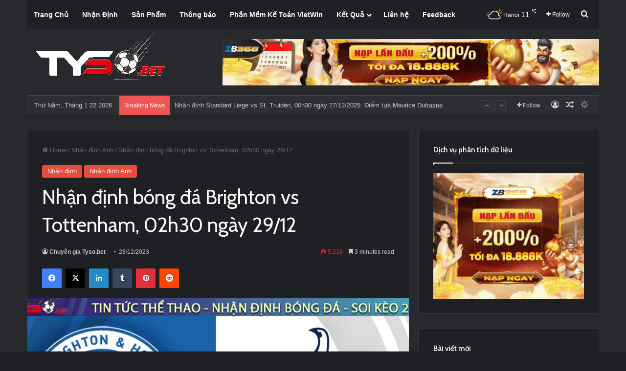

--- FILE ---
content_type: text/html; charset=UTF-8
request_url: https://tyso.bet/nhan-dinh-bong-da-brighton-vs-tottenham-02h30-ngay-29-12/
body_size: 33501
content:
<!DOCTYPE html> <html lang="vi" class="dark-skin" data-skin="dark" prefix="og: https://ogp.me/ns#"> <head> <meta charset="UTF-8"/> <link rel="profile" href="//gmpg.org/xfn/11"/> <meta http-equiv='x-dns-prefetch-control' content='on'> <link rel='dns-prefetch' href="//cdnjs.cloudflare.com/"/> <link rel='dns-prefetch' href="//ajax.googleapis.com/"/> <link rel='dns-prefetch' href="//fonts.googleapis.com/"/> <link rel='dns-prefetch' href="//fonts.gstatic.com/"/> <link rel='dns-prefetch' href="//s.gravatar.com/"/> <link rel='dns-prefetch' href="//www.google-analytics.com/"/> <link rel='preload' as='script' href="//ajax.googleapis.com/ajax/libs/webfont/1/webfont.js"> <style id='tie-critical-css' type='text/css'>:root{--brand-color:#0669ff;--dark-brand-color:#0051cc;--bright-color:#FFF;--base-color:#2c2f34}html{-ms-touch-action:manipulation;touch-action:manipulation;-webkit-text-size-adjust:100%;-ms-text-size-adjust:100%}article,aside,details,figcaption,figure,footer,header,main,menu,nav,section,summary{display:block}audio,canvas,progress,video{display:inline-block}audio:not([controls]){display:none;height:0}progress{vertical-align:baseline}template,[hidden]{display:none}a{background-color:transparent}a:active,a:hover{outline-width:0}abbr[title]{border-bottom:none;text-decoration:underline;text-decoration:underline dotted}b,strong{font-weight:inherit}b,strong{font-weight:600}dfn{font-style:italic}mark{background-color:#ff0;color:#000}small{font-size:80%}sub,sup{font-size:75%;line-height:0;position:relative;vertical-align:baseline}sub{bottom:-0.25em}sup{top:-0.5em}img{border-style:none}svg:not(:root){overflow:hidden}figure{margin:1em 0}hr{box-sizing:content-box;height:0;overflow:visible}button,input,select,textarea{font:inherit}optgroup{font-weight:bold}button,input,select{overflow:visible}button,input,select,textarea{margin:0}button,select{text-transform:none}button,[type="button"],[type="reset"],[type="submit"]{cursor:pointer}[disabled]{cursor:default}button,html [type="button"],[type="reset"],[type="submit"]{-webkit-appearance:button}button::-moz-focus-inner,input::-moz-focus-inner{border:0;padding:0}button:-moz-focusring,input:-moz-focusring{outline:1px dotted ButtonText}fieldset{border:1px solid #c0c0c0;margin:0 2px;padding:0.35em 0.625em 0.75em}legend{box-sizing:border-box;color:inherit;display:table;max-width:100%;padding:0;white-space:normal}textarea{overflow:auto}[type="checkbox"],[type="radio"]{box-sizing:border-box;padding:0}[type="number"]::-webkit-inner-spin-button,[type="number"]::-webkit-outer-spin-button{height:auto}[type="search"]{-webkit-appearance:textfield}[type="search"]::-webkit-search-cancel-button,[type="search"]::-webkit-search-decoration{-webkit-appearance:none}*{padding:0;margin:0;list-style:none;border:0;outline:none;box-sizing:border-box}*:before,*:after{box-sizing:border-box}body{background:#F7F7F7;color:var(--base-color);font-family:-apple-system, BlinkMacSystemFont, "Segoe UI", Roboto, Oxygen, Oxygen-Sans, Ubuntu, Cantarell, "Helvetica Neue", "Open Sans", Arial, sans-serif;font-size:13px;line-height:21px}h1,h2,h3,h4,h5,h6,.the-subtitle{line-height:1.4;font-weight:600}h1{font-size:41px;font-weight:700}h2{font-size:27px}h3{font-size:23px}h4,.the-subtitle{font-size:17px}h5{font-size:13px}h6{font-size:12px}a{color:var(--base-color);text-decoration:none;transition:0.15s}.brand-title,a:hover{color:var(--brand-color)}img,object,embed{max-width:100%;height:auto}iframe{max-width:100%}p{line-height:1.7}.says,.screen-reader-text,.comment-form-comment label{clip:rect(1px, 1px, 1px, 1px);position:absolute !important;height:1px;width:1px;overflow:hidden}.stream-title{margin-bottom:3px;font-size:11px;color:#a5a5a5;display:block}.stream-item{text-align:center;position:relative;z-index:2;margin:20px 0;padding:0}.stream-item iframe{margin:0 auto}.stream-item img{max-width:100%;width:auto;height:auto;margin:0 auto;display:inline-block;vertical-align:middle}.stream-item.stream-item-above-header{margin:0}.stream-item.stream-item-between .post-item-inner{width:100%;display:block}.post-layout-8.is-header-layout-1.has-header-ad .entry-header-outer,body.post-layout-8.has-header-below-ad .entry-header-outer{padding-top:0}.stream-item-top-wrapper ~ .stream-item-below-header,.is-header-layout-1.has-header-ad.post-layout-6 .featured-area,.has-header-below-ad.post-layout-6 .featured-area{margin-top:0}.has-header-below-ad .fullwidth-entry-title.container-wrapper,.is-header-layout-1.has-header-ad .fullwidth-entry-title,.is-header-layout-1.has-header-ad .is-first-section,.has-header-below-ad .is-first-section{padding-top:0;margin-top:0}@media (max-width: 991px){body:not(.is-header-layout-1).has-header-below-ad.has-header-ad .top-nav-below .has-breaking-news{margin-bottom:20px}.has-header-ad .fullwidth-entry-title.container-wrapper,.has-header-ad.has-header-below-ad .stream-item-below-header,.single.has-header-ad:not(.has-header-below-ad) #content,.page.has-header-ad:not(.has-header-below-ad) #content{margin-top:0}.has-header-ad .is-first-section{padding-top:0}.has-header-ad:not(.has-header-below-ad) .buddypress-header-outer{margin-bottom:15px}}.has-full-width-logo .stream-item-top-wrapper,.header-layout-2 .stream-item-top-wrapper{width:100%;max-width:100%;float:none;clear:both}@media (min-width: 992px){.header-layout-2.has-normal-width-logo .stream-item-top-wrapper{margin-top:0}}.header-layout-3.no-stream-item .logo-container{width:100%;float:none}@media (min-width: 992px){.header-layout-3.has-normal-width-logo .stream-item-top img{float:right}}@media (max-width: 991px){.header-layout-3.has-normal-width-logo .stream-item-top{clear:both}}#background-stream-cover{top:0;left:0;z-index:0;overflow:hidden;width:100%;height:100%;position:fixed}@media (max-width: 768px){.hide_banner_header .stream-item-above-header,.hide_banner_top .stream-item-top-wrapper,.hide_banner_below_header .stream-item-below-header,.hide_banner_bottom .stream-item-above-footer,.hide_banner_above .stream-item-above-post,.hide_banner_above_content .stream-item-above-post-content,.hide_banner_below_content .stream-item-below-post-content,.hide_banner_below .stream-item-below-post,.hide_banner_comments .stream-item-below-post-comments,.hide_breaking_news #top-nav,.hide_sidebars .sidebar,.hide_footer_tiktok #footer-tiktok,.hide_footer_instagram #footer-instagram,.hide_footer #footer-widgets-container,.hide_copyright #site-info,.hide_breadcrumbs #breadcrumb,.hide_share_post_top .share-buttons-top,.hide_share_post_bottom .share-buttons-bottom,.hide_post_newsletter #post-newsletter,.hide_related #related-posts,.hide_read_next #read-next-block,.hide_post_authorbio .post-components .about-author,.hide_post_nav .prev-next-post-nav,.hide_back_top_button #go-to-top,.hide_read_more_buttons .more-link,.hide_inline_related_posts #inline-related-post{display:none !important}}.tie-icon:before,[class^="tie-icon-"],[class*=" tie-icon-"]{font-family:'tiefonticon' !important;speak:never;font-style:normal;font-weight:normal;font-variant:normal;text-transform:none;line-height:1;-webkit-font-smoothing:antialiased;-moz-osx-font-smoothing:grayscale;display:inline-block}body.tie-no-js a.remove,body.tie-no-js .tooltip,body.tie-no-js .woocommerce-message,body.tie-no-js .woocommerce-error,body.tie-no-js .woocommerce-info,body.tie-no-js .bbp-template-notice,body.tie-no-js .indicator-hint,body.tie-no-js .menu-counter-bubble-outer,body.tie-no-js .notifications-total-outer,body.tie-no-js .comp-sub-menu,body.tie-no-js .menu-sub-content{display:none !important}body.tie-no-js .fa,body.tie-no-js .fas,body.tie-no-js .far,body.tie-no-js .fab,body.tie-no-js .tie-icon:before,body.tie-no-js [class^="tie-icon-"],body.tie-no-js [class*=" tie-icon-"],body.tie-no-js .weather-icon{visibility:hidden !important}body.tie-no-js [class^="tie-icon-"]:before,body.tie-no-js [class*=" tie-icon-"]:before{content:"\f105"}.tie-popup,#autocomplete-suggestions{display:none}.container{margin-right:auto;margin-left:auto;padding-left:15px;padding-right:15px}.container:after{content:"";display:table;clear:both}@media (min-width: 768px){.container{width:100%}}@media (min-width: 1200px){.container{max-width:1200px}}.tie-row{margin-left:-15px;margin-right:-15px}.tie-row:after{content:"";display:table;clear:both}.tie-col-xs-1,.tie-col-sm-1,.tie-col-md-1,.tie-col-xs-2,.tie-col-sm-2,.tie-col-md-2,.tie-col-xs-3,.tie-col-sm-3,.tie-col-md-3,.tie-col-xs-4,.tie-col-sm-4,.tie-col-md-4,.tie-col-xs-5,.tie-col-sm-5,.tie-col-md-5,.tie-col-xs-6,.tie-col-sm-6,.tie-col-md-6,.tie-col-xs-7,.tie-col-sm-7,.tie-col-md-7,.tie-col-xs-8,.tie-col-sm-8,.tie-col-md-8,.tie-col-xs-9,.tie-col-sm-9,.tie-col-md-9,.tie-col-xs-10,.tie-col-sm-10,.tie-col-md-10,.tie-col-xs-11,.tie-col-sm-11,.tie-col-md-11,.tie-col-xs-12,.tie-col-sm-12,.tie-col-md-12{position:relative;min-height:1px;padding-left:15px;padding-right:15px}.tie-col-xs-1,.tie-col-xs-2,.tie-col-xs-3,.tie-col-xs-4,.tie-col-xs-5,.tie-col-xs-6,.tie-col-xs-7,.tie-col-xs-8,.tie-col-xs-9,.tie-col-xs-10,.tie-col-xs-11,.tie-col-xs-12{float:left}.tie-col-xs-1{width:8.33333%}.tie-col-xs-2{width:16.66667%}.tie-col-xs-3{width:25%}.tie-col-xs-4{width:33.33333%}.tie-col-xs-5{width:41.66667%}.tie-col-xs-6{width:50%}.tie-col-xs-7{width:58.33333%}.tie-col-xs-8{width:66.66667%}.tie-col-xs-9{width:75%}.tie-col-xs-10{width:83.33333%}.tie-col-xs-11{width:91.66667%}.tie-col-xs-12{width:100%}@media (min-width: 768px){.tie-col-sm-1,.tie-col-sm-2,.tie-col-sm-3,.tie-col-sm-4,.tie-col-sm-5,.tie-col-sm-6,.tie-col-sm-7,.tie-col-sm-8,.tie-col-sm-9,.tie-col-sm-10,.tie-col-sm-11,.tie-col-sm-12{float:left}.tie-col-sm-1{width:8.33333%}.tie-col-sm-2{width:16.66667%}.tie-col-sm-3{width:25%}.tie-col-sm-4{width:33.33333%}.tie-col-sm-5{width:41.66667%}.tie-col-sm-6{width:50%}.tie-col-sm-7{width:58.33333%}.tie-col-sm-8{width:66.66667%}.tie-col-sm-9{width:75%}.tie-col-sm-10{width:83.33333%}.tie-col-sm-11{width:91.66667%}.tie-col-sm-12{width:100%}}@media (min-width: 992px){.tie-col-md-1,.tie-col-md-2,.tie-col-md-3,.tie-col-md-4,.tie-col-md-5,.tie-col-md-6,.tie-col-md-7,.tie-col-md-8,.tie-col-md-9,.tie-col-md-10,.tie-col-md-11,.tie-col-md-12{float:left}.tie-col-md-1{width:8.33333%}.tie-col-md-2{width:16.66667%}.tie-col-md-3{width:25%}.tie-col-md-4{width:33.33333%}.tie-col-md-5{width:41.66667%}.tie-col-md-6{width:50%}.tie-col-md-7{width:58.33333%}.tie-col-md-8{width:66.66667%}.tie-col-md-9{width:75%}.tie-col-md-10{width:83.33333%}.tie-col-md-11{width:91.66667%}.tie-col-md-12{width:100%}}.tie-alignleft{float:left}.tie-alignright{float:right}.tie-aligncenter{clear:both;margin-left:auto;margin-right:auto}.fullwidth{width:100% !important}.alignleft{float:left;margin:0.375em 1.75em 1em 0}.alignright{float:right;margin:0.375em 0 1em 1.75em}.aligncenter{clear:both;display:block;margin:0 auto 1.75em;text-align:center;margin-left:auto;margin-right:auto;margin-top:6px;margin-bottom:6px}@media (max-width: 767px){.entry .alignright,.entry .alignright img,.entry .alignleft,.entry .alignleft img{float:none;clear:both;display:block;margin:0 auto 1.75em}}.clearfix:before,.clearfix:after{content:"\0020";display:block;height:0;overflow:hidden}.clearfix:after{clear:both}.tie-container,#tie-wrapper{height:100%;min-height:650px}.tie-container{position:relative;overflow:hidden}#tie-wrapper{background:#fff;position:relative;z-index:108;height:100%;margin:0 auto}.container-wrapper{background:#ffffff;border:1px solid rgba(0,0,0,0.1);border-radius:2px;padding:30px}#content{margin-top:30px}@media (max-width: 991px){#content{margin-top:15px}}.site-content{-ms-word-wrap:break-word;word-wrap:break-word}.boxed-layout #tie-wrapper,.boxed-layout .fixed-nav{max-width:1230px}.boxed-layout.wrapper-has-shadow #tie-wrapper{box-shadow:0 1px 7px rgba(171,171,171,0.5)}@media (min-width: 992px){.boxed-layout #main-nav.fixed-nav,.boxed-layout #tie-wrapper{width:95%}}@media (min-width: 992px){.framed-layout #tie-wrapper{margin-top:25px;margin-bottom:25px}}@media (min-width: 992px){.border-layout #tie-container{margin:25px}.border-layout:after,.border-layout:before{background:inherit;content:"";display:block;height:25px;left:0;bottom:0;position:fixed;width:100%;z-index:110}.border-layout:before{top:0;bottom:auto}.border-layout.admin-bar:before{top:32px}.border-layout #main-nav.fixed-nav{left:25px;right:25px;width:calc(100% - 50px)}}#header-notification-bar{background:var(--brand-color);color:#fff;position:relative;z-index:1}#header-notification-bar p a{color:#fff;text-decoration:underline}#header-notification-bar .container{display:flex;justify-content:space-between;font-size:16px;flex-wrap:wrap;align-items:center;gap:40px;min-height:65px}#header-notification-bar .container .button{font-size:14px}#header-notification-bar .container:after{display:none}@media (max-width: 991px){#header-notification-bar .container{justify-content:center;padding-top:15px;padding-bottom:15px;gap:15px;flex-direction:column}}.theme-header{background:#fff;position:relative;z-index:999}.theme-header:after{content:"";display:table;clear:both}.theme-header.has-shadow{box-shadow:rgba(0,0,0,0.1) 0px 25px 20px -20px}.theme-header.top-nav-below .top-nav{z-index:8}.is-stretch-header .container{max-width:100%}#menu-components-wrap{display:flex;justify-content:space-between;width:100%;flex-wrap:wrap}.header-layout-2 #menu-components-wrap{justify-content:center}.header-layout-4 #menu-components-wrap{justify-content:flex-start}.header-layout-4 #menu-components-wrap .main-menu-wrap{flex-grow:2}.header-layout-4 #menu-components-wrap .flex-placeholder{flex-grow:1}.logo-row{position:relative}#logo{margin-top:40px;margin-bottom:40px;display:block;float:left}#logo img{vertical-align:middle}#logo img[src*='.svg']{width:100% !important}@-moz-document url-prefix(){#logo img[src*='.svg']{height:100px}}#logo a{display:inline-block}#logo .h1-off{position:absolute;top:-9000px;left:-9000px}#logo.text-logo a{color:var(--brand-color)}#logo.text-logo a:hover{color:var(--dark-brand-color);opacity:0.8}#tie-logo-inverted,#tie-sticky-logo-inverted{display:none}.tie-skin-inverted #tie-sticky-logo-inverted,.tie-skin-inverted #tie-logo-inverted{display:block}.tie-skin-inverted #tie-sticky-logo-default,.tie-skin-inverted #tie-logo-default{display:none}.logo-text{font-size:50px;line-height:50px;font-weight:bold}@media (max-width: 670px){.logo-text{font-size:30px}}.has-full-width-logo.is-stretch-header .logo-container{padding:0}.has-full-width-logo #logo{margin:0}.has-full-width-logo #logo a,.has-full-width-logo #logo img{width:100%;height:auto;display:block}.has-full-width-logo #logo,.header-layout-2 #logo{float:none;text-align:center}.has-full-width-logo #logo img,.header-layout-2 #logo img{margin-right:auto;margin-left:auto}.has-full-width-logo .logo-container,.header-layout-2 .logo-container{width:100%;float:none}@media (max-width: 991px){#theme-header.has-normal-width-logo #logo{margin:14px 0 !important;text-align:left;line-height:1}#theme-header.has-normal-width-logo #logo img{width:auto;height:auto;max-width:190px}}@media (max-width: 479px){#theme-header.has-normal-width-logo #logo img{max-width:160px;max-height:60px !important}}@media (max-width: 991px){#theme-header.mobile-header-default:not(.header-layout-1) #logo,#theme-header.mobile-header-default.header-layout-1 .header-layout-1-logo{flex-grow:10}#theme-header.mobile-header-centered.header-layout-1 .header-layout-1-logo{width:auto !important}#theme-header.mobile-header-centered #logo{float:none;text-align:center}}.components{display:flex;align-items:center;justify-content:end}.components>li{position:relative}.components>li.social-icons-item{margin:0}.components>li>a{display:block;position:relative;width:30px;text-align:center;font-size:16px;white-space:nowrap}.components>li>a:hover,.components>li:hover>a{z-index:2}.components .avatar{border-radius:100%;position:relative;top:3px;max-width:20px}.components a.follow-btn{width:auto;padding-left:15px;padding-right:15px;overflow:hidden;font-size:12px}.components .search-bar form{width:auto;background:rgba(255,255,255,0.1);line-height:36px;border-radius:50px;position:relative}.main-nav-light .main-nav .components .search-bar form,.top-nav-light .top-nav .components .search-bar form{background:rgba(0,0,0,0.05)}.components #search-input{border:0;width:100%;background:transparent;padding:0 35px 0 20px;border-radius:0;font-size:inherit}.components #search-submit{position:absolute;right:0;top:0;width:40px;line-height:inherit;color:#777777;background:transparent;font-size:15px;padding:0;transition:color 0.15s;border:none}.components #search-submit:hover{color:var(--brand-color)}#search-submit .tie-icon-spinner{color:#fff;cursor:default;animation:tie-spin 3s infinite linear}.popup-login-icon.has-title a{width:auto;padding:0 8px}.popup-login-icon.has-title span{line-height:unset;float:left}.popup-login-icon.has-title .login-title{position:relative;font-size:13px;padding-left:4px}.weather-menu-item{display:flex;align-items:center;padding-right:5px;overflow:hidden}.weather-menu-item .weather-wrap{padding:0;overflow:inherit;line-height:23px}.weather-menu-item .weather-forecast-day{display:block;float:left;width:auto;padding:0 5px;line-height:initial}.weather-menu-item .weather-forecast-day .weather-icon{font-size:26px;margin-bottom:0}.weather-menu-item .city-data{float:left;display:block;font-size:12px}.weather-menu-item .weather-current-temp{font-size:16px;font-weight:400}.weather-menu-item .weather-current-temp sup{font-size:9px;top:-2px}.weather-menu-item .theme-notice{padding:0 10px}.components .tie-weather-widget{color:var(--base-color)}.main-nav-dark .main-nav .tie-weather-widget{color:#ffffff}.top-nav-dark .top-nav .tie-weather-widget{color:#ccc}.components .icon-basecloud-bg:after{color:#ffffff}.main-nav-dark .main-nav .icon-basecloud-bg:after{color:#1f2024}.top-nav-dark .top-nav .icon-basecloud-bg:after{color:#1f2024}.custom-menu-button{padding-right:5px}.custom-menu-button .button{font-size:13px;display:inline-block;line-height:21px;width:auto}.header-layout-1 #menu-components-wrap{display:flex;justify-content:flex-end}.header-layout-1 .main-menu-wrapper{display:table;width:100%}.header-layout-1 #logo{line-height:1;float:left;margin-top:20px;margin-bottom:20px}.header-layout-1 .header-layout-1-logo{display:table-cell;vertical-align:middle;float:none}.is-header-bg-extended #theme-header,.is-header-bg-extended #theme-header.header-layout-1 #main-nav:not(.fixed-nav){background:transparent !important;display:inline-block !important;width:100% !important;box-shadow:none !important;transition:background 0.3s}.is-header-bg-extended #theme-header:before,.is-header-bg-extended #theme-header.header-layout-1 #main-nav:not(.fixed-nav):before{content:"";position:absolute;width:100%;left:0;right:0;top:0;height:150px;background-image:linear-gradient(to top, transparent, rgba(0,0,0,0.5))}@media (max-width: 991px){.is-header-bg-extended #tie-wrapper #theme-header .logo-container:not(.fixed-nav){background:transparent;box-shadow:none;transition:background 0.3s}}.is-header-bg-extended .has-background .is-first-section{margin-top:-350px !important}.is-header-bg-extended .has-background .is-first-section>*{padding-top:350px !important}.rainbow-line{height:3px;width:100%;position:relative;z-index:2;background-image:-webkit-linear-gradient(left, #f76570 0%, #f76570 8%, #f3a46b 8%, #f3a46b 16%, #f3a46b 16%, #ffd205 16%, #ffd205 24%, #ffd205 24%, #1bbc9b 24%, #1bbc9b 25%, #1bbc9b 32%, #14b9d5 32%, #14b9d5 40%, #c377e4 40%, #c377e4 48%, #f76570 48%, #f76570 56%, #f3a46b 56%, #f3a46b 64%, #ffd205 64%, #ffd205 72%, #1bbc9b 72%, #1bbc9b 80%, #14b9d5 80%, #14b9d5 80%, #14b9d5 89%, #c377e4 89%, #c377e4 100%);background-image:linear-gradient(to right, #f76570 0%, #f76570 8%, #f3a46b 8%, #f3a46b 16%, #f3a46b 16%, #ffd205 16%, #ffd205 24%, #ffd205 24%, #1bbc9b 24%, #1bbc9b 25%, #1bbc9b 32%, #14b9d5 32%, #14b9d5 40%, #c377e4 40%, #c377e4 48%, #f76570 48%, #f76570 56%, #f3a46b 56%, #f3a46b 64%, #ffd205 64%, #ffd205 72%, #1bbc9b 72%, #1bbc9b 80%, #14b9d5 80%, #14b9d5 80%, #14b9d5 89%, #c377e4 89%, #c377e4 100%)}@media (max-width: 991px){.logo-container,.header-layout-1 .main-menu-wrapper{border-width:0;display:flex;flex-flow:row nowrap;align-items:center;justify-content:space-between}}.mobile-header-components{display:none;z-index:10;height:30px;line-height:30px;flex-wrap:nowrap;flex:1 1 0%}.mobile-header-components .components{float:none;display:flex !important;justify-content:flex-start}.mobile-header-components .components li.custom-menu-link{display:inline-block;float:none}.mobile-header-components .components li.custom-menu-link>a{width:20px;padding-bottom:15px}.mobile-header-components .components li.custom-menu-link>a .menu-counter-bubble{right:calc(50% - 10px);bottom:-10px}.header-layout-1.main-nav-dark .mobile-header-components .components li.custom-menu-link>a{color:#fff}.mobile-header-components .components .comp-sub-menu{padding:10px}.dark-skin .mobile-header-components .components .comp-sub-menu{background:#1f2024}.mobile-header-components [class^="tie-icon-"],.mobile-header-components [class*=" tie-icon-"]{font-size:18px;width:20px;height:20px;vertical-align:middle}.mobile-header-components .tie-mobile-menu-icon{font-size:20px}.mobile-header-components .tie-icon-grid-9,.mobile-header-components .tie-icon-grid-4{transform:scale(1.75)}.mobile-header-components .nav-icon{display:inline-block;width:20px;height:2px;background-color:var(--base-color);position:relative;top:-4px;transition:background 0.4s ease}.mobile-header-components .nav-icon:before,.mobile-header-components .nav-icon:after{position:absolute;right:0;background-color:var(--base-color);content:'';display:block;width:100%;height:100%;transition:transform 0.4s, background 0.4s, right .2s ease;transform:translateZ(0);backface-visibility:hidden}.mobile-header-components .nav-icon:before{transform:translateY(-7px)}.mobile-header-components .nav-icon:after{transform:translateY(7px)}.mobile-header-components .nav-icon.is-layout-2:before,.mobile-header-components .nav-icon.is-layout-2:after{width:70%;right:15%}.mobile-header-components .nav-icon.is-layout-3:after{width:60%}.mobile-header-components .nav-icon.is-layout-4:after{width:60%;right:auto;left:0}.dark-skin .mobile-header-components .nav-icon,.dark-skin .mobile-header-components .nav-icon:before,.dark-skin .mobile-header-components .nav-icon:after,.main-nav-dark.header-layout-1 .mobile-header-components .nav-icon,.main-nav-dark.header-layout-1 .mobile-header-components .nav-icon:before,.main-nav-dark.header-layout-1 .mobile-header-components .nav-icon:after{background-color:#ffffff}.dark-skin .mobile-header-components .nav-icon .menu-text,.main-nav-dark.header-layout-1 .mobile-header-components .nav-icon .menu-text{color:#ffffff}.mobile-header-components .menu-text-wrapper{white-space:nowrap;width:auto !important}.mobile-header-components .menu-text{color:var(--base-color);line-height:30px;font-size:12px;padding:0 0 0 5px;display:inline-block;transition:color 0.4s}.dark-skin .mobile-header-components .menu-text,.main-nav-dark.header-layout-1 .mobile-header-components .menu-text{color:#ffffff}#mobile-header-components-area_1 .components li.custom-menu-link>a{margin-right:15px}#mobile-header-components-area_1 .comp-sub-menu{left:0;right:auto}#mobile-header-components-area_2 .components{flex-direction:row-reverse}#mobile-header-components-area_2 .components li.custom-menu-link>a{margin-left:15px}#mobile-menu-icon:hover .nav-icon,#mobile-menu-icon:hover .nav-icon:before,#mobile-menu-icon:hover .nav-icon:after{background-color:var(--brand-color)}@media (max-width: 991px){.logo-container:before,.logo-container:after{height:1px}.mobile-components-row .logo-wrapper{height:auto !important}.mobile-components-row .logo-container,.mobile-components-row.header-layout-1 .main-menu-wrapper{flex-wrap:wrap}.mobile-components-row:not(.header-layout-1) #logo,.mobile-components-row.header-layout-1 .header-layout-1-logo{flex:1 0 100%;order:-1}.mobile-components-row .mobile-header-components{padding:5px 0;height:45px}.mobile-components-row .mobile-header-components .components li.custom-menu-link>a{padding-bottom:0}#tie-body #mobile-container,.mobile-header-components{display:block}#slide-sidebar-widgets{display:none}}.top-nav{background-color:#ffffff;position:relative;z-index:10;line-height:40px;border:1px solid rgba(0,0,0,0.1);border-width:1px 0;color:var(--base-color);clear:both}.main-nav-below.top-nav-above .top-nav{border-top-width:0}.top-nav a:not(.button):not(:hover){color:var(--base-color)}.top-nav .components>li:hover>a{color:var(--brand-color)}.top-nav .search-bar{margin-top:3px;margin-bottom:3px;line-height:34px}.topbar-wrapper{display:flex;min-height:40px}.top-nav.has-menu .topbar-wrapper,.top-nav.has-components .topbar-wrapper{display:block}.top-nav .tie-alignleft,.top-nav .tie-alignright{flex-grow:1;position:relative}.top-nav.has-breaking-news .tie-alignleft{flex:1 0 100px}.top-nav.has-breaking-news .tie-alignright{flex-grow:0;z-index:1}.top-nav.has-date-components .tie-alignleft .components>li:first-child:not(.search-bar),.top-nav.has-date-components-menu .components>li:first-child:not(.search-bar),.top-nav-boxed .top-nav.has-components .components>li:first-child:not(.search-bar){border-width:0}@media (min-width: 992px){.header-layout-1.top-nav-below:not(.has-shadow) .top-nav{border-width:0 0 1px}}.topbar-today-date{padding-right:15px;flex-shrink:0}.top-menu .menu a{padding:0 10px}.top-menu .menu li:hover>a{color:var(--brand-color)}.top-menu .menu ul{display:none;position:absolute;background:#ffffff}.top-menu .menu li:hover>ul{display:block}.top-menu .menu li{position:relative}.top-menu .menu ul.sub-menu a{width:200px;line-height:20px;padding:10px 15px}.tie-alignright .top-menu{float:right;border-width:0 1px}.top-menu .menu .tie-current-menu>a{color:var(--brand-color)}@media (min-width: 992px){.top-nav-boxed .topbar-wrapper{padding-right:15px;padding-left:15px}.top-nav-boxed .top-nav{background:transparent !important;border-width:0}.top-nav-boxed .topbar-wrapper{background:#ffffff;border:1px solid rgba(0,0,0,0.1);border-width:1px 0;width:100%}.top-nav-boxed.has-shadow.top-nav-below .topbar-wrapper,.top-nav-boxed.has-shadow.top-nav-below-main-nav .topbar-wrapper{border-bottom-width:0 !important}}.top-nav .tie-alignleft .components,.top-nav .tie-alignleft .components>li{float:left;justify-content:start}.top-nav .tie-alignleft .comp-sub-menu{right:auto;left:-1px}.top-nav-dark .top-nav{background-color:#2c2e32;color:#ccc}.top-nav-dark .top-nav *{border-color:rgba(255,255,255,0.1)}.top-nav-dark .top-nav .breaking a{color:#ccc}.top-nav-dark .top-nav .breaking a:hover{color:#ffffff}.top-nav-dark .top-nav .components>li>a,.top-nav-dark .top-nav .components>li.social-icons-item .social-link:not(:hover) span{color:#ccc}.top-nav-dark .top-nav .components>li:hover>a{color:#ffffff}.top-nav-dark .top-nav .top-menu li a{color:#ccc;border-color:rgba(255,255,255,0.04)}.top-nav-dark .top-menu ul{background:#2c2e32}.top-nav-dark .top-menu li:hover>a{background:rgba(0,0,0,0.1);color:var(--brand-color)}.top-nav-dark.top-nav-boxed .top-nav{background-color:transparent}.top-nav-dark.top-nav-boxed .topbar-wrapper{background-color:#2c2e32}.top-nav-dark.top-nav-boxed.top-nav-above.main-nav-below .topbar-wrapper{border-width:0}.top-nav-light #top-nav .weather-icon .icon-cloud,.top-nav-light #top-nav .weather-icon .icon-basecloud-bg,.top-nav-light #top-nav .weather-icon .icon-cloud-behind,.main-nav-light #main-nav .weather-icon .icon-cloud,.main-nav-light #main-nav .weather-icon .icon-basecloud-bg,.main-nav-light #main-nav .weather-icon .icon-cloud-behind{color:#d3d3d3}@media (max-width: 991px){.top-nav:not(.has-breaking-news),.topbar-today-date,.top-menu,.theme-header .components{display:none}}.breaking{display:none}.main-nav-wrapper{position:relative;z-index:4}.main-nav-below.top-nav-below-main-nav .main-nav-wrapper{z-index:9}.main-nav-above.top-nav-below .main-nav-wrapper{z-index:10}.main-nav{background-color:var(--main-nav-background);color:var(--main-nav-primary-color);position:relative;border:1px solid var(--main-nav-main-border-color);border-width:1px 0}.main-menu-wrapper{position:relative}@media (min-width: 992px){.header-menu .menu{display:flex}.header-menu .menu a{display:block;position:relative}.header-menu .menu>li>a{white-space:nowrap}.header-menu .menu .sub-menu a{padding:8px 10px}.header-menu .menu a:hover,.header-menu .menu li:hover>a{z-index:2}.header-menu .menu ul:not(.sub-menu-columns):not(.sub-menu-columns-item):not(.sub-list):not(.mega-cat-sub-categories):not(.slider-arrow-nav){box-shadow:0 2px 5px rgba(0,0,0,0.1)}.header-menu .menu ul li{position:relative}.header-menu .menu ul a{border-width:0 0 1px;transition:0.15s}.header-menu .menu ul ul{top:0;left:100%}#main-nav{z-index:9;line-height:60px}.main-menu .menu a{transition:0.15s}.main-menu .menu>li>a{padding:0 14px;font-size:14px;font-weight:700}.main-menu .menu>li>.menu-sub-content{border-top:2px solid var(--main-nav-primary-color)}.main-menu .menu>li.is-icon-only>a{padding:0 20px;line-height:inherit}.main-menu .menu>li.is-icon-only>a:before{display:none}.main-menu .menu>li.is-icon-only>a .tie-menu-icon{font-size:160%;transform:translateY(15%)}.main-menu .menu ul{line-height:20px;z-index:1}.main-menu .menu .sub-menu .tie-menu-icon,.main-menu .menu .mega-recent-featured-list .tie-menu-icon,.main-menu .menu .mega-link-column .tie-menu-icon,.main-menu .menu .mega-cat-more-links .tie-menu-icon{width:20px}.main-menu .menu-sub-content{background:var(--main-nav-background);display:none;padding:15px;width:230px;position:absolute;box-shadow:0 3px 4px rgba(0,0,0,0.2)}.main-menu .menu-sub-content a{width:200px}.main-menu ul li:hover>.menu-sub-content,.main-menu ul li[aria-expanded="true"]>ul,.main-menu ul li[aria-expanded="true"]>.mega-menu-block{display:block;z-index:1}nav.main-nav.menu-style-default .menu>li.tie-current-menu{border-bottom:5px solid var(--main-nav-primary-color);margin-bottom:-5px}nav.main-nav.menu-style-default .menu>li.tie-current-menu>a:after{content:"";width:20px;height:2px;position:absolute;margin-top:17px;left:50%;top:50%;bottom:auto;right:auto;transform:translateX(-50%) translateY(-50%);background:#2c2f34;transition:0.3s}nav.main-nav.menu-style-solid-bg .menu>li.tie-current-menu>a,nav.main-nav.menu-style-solid-bg .menu>li:hover>a{background-color:var(--main-nav-primary-color);color:var(--main-nav-contrast-primary-color)}nav.main-nav.menu-style-side-arrow .menu>li.tie-current-menu{border-bottom-color:var(--main-nav-primary-color);border-bottom-width:10px !important;border-bottom-style:solid;margin-bottom:-10px}nav.main-nav.menu-style-side-arrow .menu>li.tie-current-menu+.tie-current-menu{border-bottom:none !important}nav.main-nav.menu-style-side-arrow .menu>li.tie-current-menu+.tie-current-menu>a:after{display:none !important}nav.main-nav.menu-style-side-arrow .menu>li.tie-current-menu>a:after{position:absolute;content:"";width:0;height:0;background-color:transparent;border-top:10px solid var(--main-nav-primary-color);border-right:10px solid transparent;bottom:-10px;left:100%;filter:brightness(80%)}nav.main-nav.menu-style-side-arrow .menu>li.tie-current-menu.menu-item-has-children:hover:after,nav.main-nav.menu-style-side-arrow .menu>li.tie-current-menu.menu-item-has-children:hover>a:after,nav.main-nav.menu-style-side-arrow .menu>li.tie-current-menu.mega-menu:hover:after,nav.main-nav.menu-style-side-arrow .menu>li.tie-current-menu.mega-menu:hover>a:after{display:none}nav.main-nav.menu-style-minimal .menu>li.tie-current-menu>a,nav.main-nav.menu-style-minimal .menu>li:hover>a{color:var(--main-nav-primary-color) !important}nav.main-nav.menu-style-minimal .menu>li.tie-current-menu>a::before,nav.main-nav.menu-style-minimal .menu>li:hover>a::before{border-top-color:var(--main-nav-primary-color) !important}nav.main-nav.menu-style-border-bottom .menu>li.tie-current-menu{border-bottom:3px solid var(--main-nav-primary-color);margin-bottom:-3px}nav.main-nav.menu-style-border-top .menu>li.tie-current-menu{border-top:3px solid var(--main-nav-primary-color);margin-bottom:-3px}nav.main-nav.menu-style-line .menu>li>a:after{content:"";left:50%;top:50%;bottom:auto;right:auto;transform:translateX(-50%) translateY(-50%);height:3px;position:absolute;margin-top:14px;background:var(--main-nav-primary-color);transition:0.4s;width:0}nav.main-nav.menu-style-line .menu>li.tie-current-menu>a:after,nav.main-nav.menu-style-line .menu>li:hover>a:after{width:50%}nav.main-nav.menu-style-arrow .menu>li.tie-current-menu>a:after{border-color:#fff transparent transparent;border-top-color:var(--main-nav-primary-color);border-style:solid;border-width:7px 7px 0;display:block;height:0;left:50%;margin-left:-7px;top:0 !important;width:0;content:"";position:absolute}nav.main-nav.menu-style-vertical-line .menu>li.tie-current-menu>a:after{content:"";width:2px;height:20px;position:absolute;margin-top:17px;left:50%;right:auto;transform:translateX(-50%);bottom:0;background:var(--main-nav-primary-color)}.header-layout-1 .main-menu-wrap .menu>li:only-child:not(.mega-menu){position:relative}.header-layout-1 .main-menu-wrap .menu>li:only-child>.menu-sub-content{right:0;left:auto}.header-layout-1 .main-menu-wrap .menu>li:only-child>.menu-sub-content ul{left:auto;right:100%}nav.main-nav .components>li:hover>a{color:var(--brand-color)}.main-nav .menu ul li:hover>a:not(.megamenu-pagination),.main-nav .components li a:hover,.main-nav .menu ul li.current-menu-item:not(.mega-link-column)>a{color:var(--main-nav-primary-color)}.main-nav .menu a,.main-nav .components li a{color:var(--main-nav-text-color)}.main-nav .components li.custom-menu-button:hover a.button,.main-nav .components li a.button:hover,.main-nav .components li a.checkout-button{color:var(--main-nav-contrast-primary-color)}.main-nav-light{--main-nav-background:#FFFFFF;--main-nav-secondry-background:rgba(0,0,0,0.03);--main-nav-primary-color:var(--brand-color);--main-nav-contrast-primary-color:var(--bright-color);--main-nav-text-color:var(--base-color);--main-nav-secondry-text-color:rgba(0,0,0,0.5);--main-nav-main-border-color:rgba(0,0,0,0.1);--main-nav-secondry-border-color:rgba(0,0,0,0.08)}.main-nav-light.fixed-nav{background-color:rgba(255,255,255,0.95)}.main-nav-dark{--main-nav-background:#1f2024;--main-nav-secondry-background:rgba(0,0,0,0.2);--main-nav-primary-color:var(--brand-color);--main-nav-contrast-primary-color:var(--bright-color);--main-nav-text-color:#FFFFFF;--main-nav-secondry-text-color:rgba(225,255,255,0.5);--main-nav-main-border-color:rgba(255,255,255,0.07);--main-nav-secondry-border-color:rgba(255,255,255,0.04)}.main-nav-dark .main-nav,.main-nav-dark .main-nav ul.cats-horizontal li a{border-width:0}.main-nav-dark .main-nav.fixed-nav{background-color:rgba(31,32,36,0.95)}}@media (min-width: 992px){header .menu-item-has-children>a:before,.mega-menu>a:before{content:'';position:absolute;right:10px;top:50%;bottom:auto;transform:translateY(-50%);font-family:'tiefonticon' !important;font-style:normal;font-weight:normal;font-variant:normal;text-transform:none;content:"\f079";font-size:11px;line-height:1}header .menu-item-has-children .menu-item-has-children>a:before,.mega-menu .menu-item-has-children>a:before{content:"\f106";font-size:15px}.menu>.menu-item-has-children:not(.is-icon-only)>a,.menu .mega-menu:not(.is-icon-only)>a{padding-right:25px}}@media (min-width: 992px){.main-nav-boxed .main-nav{border-width:0}.main-nav-boxed .main-menu-wrapper{float:left;width:100%;background-color:var(--main-nav-background);padding-right:15px}.main-nav-boxed.main-nav-light .main-menu-wrapper{border:1px solid var(--main-nav-main-border-color)}.dark-skin .main-nav-boxed.main-nav-light .main-menu-wrapper{border-width:0}.main-nav-boxed.main-nav-light .fixed-nav .main-menu-wrapper{border-color:transparent}.main-nav-above.top-nav-above #main-nav:not(.fixed-nav){top:-1px}.main-nav-below.top-nav-below #main-nav:not(.fixed-nav){bottom:-1px}.dark-skin .main-nav-below.top-nav-above #main-nav{border-width:0}.dark-skin .main-nav-below.top-nav-below-main-nav #main-nav{border-top-width:0}}.main-nav-boxed .main-nav:not(.fixed-nav),.main-nav-boxed .fixed-nav .main-menu-wrapper,.theme-header:not(.main-nav-boxed) .fixed-nav .main-menu-wrapper{background:transparent !important}@media (min-width: 992px){.header-layout-1.main-nav-below.top-nav-above .main-nav{margin-top:-1px;border-top-width:0}.header-layout-1.main-nav-below.top-nav-above .breaking-title{top:0;margin-bottom:-1px}}.header-layout-1.main-nav-below.top-nav-below-main-nav .main-nav-wrapper{z-index:9}.header-layout-1.main-nav-below.top-nav-below-main-nav .main-nav{margin-bottom:-1px;bottom:0;border-top-width:0}@media (min-width: 992px){.header-layout-1.main-nav-below.top-nav-below-main-nav .top-nav{margin-top:-1px}}.header-layout-1.has-shadow:not(.top-nav-below) .main-nav{border-bottom:0}#theme-header.header-layout-1>div:only-child nav{border-width:0 !important}@media only screen and (min-width: 992px) and (max-width: 1100px){.main-nav .menu>li:not(.is-icon-only)>a{padding-left:7px;padding-right:7px}.main-nav .menu>li:not(.is-icon-only)>a:before{display:none}.main-nav .menu>li.is-icon-only>a{padding-left:15px;padding-right:15px}}.menu-tiny-label{font-size:10px;border-radius:10px;padding:2px 7px 3px;margin-left:3px;line-height:1;position:relative;top:-1px}.menu-tiny-label.menu-tiny-circle{border-radius:100%}@media (max-width: 991px){#sticky-logo{display:none}}#main-nav:not(.fixed-nav) #sticky-logo,#main-nav:not(.fixed-nav) .flex-placeholder{display:none}@media (min-width: 992px){#sticky-logo{overflow:hidden;float:left;vertical-align:middle}#sticky-logo a{line-height:1;display:inline-block}#sticky-logo img{position:relative;vertical-align:middle;padding:8px 10px;top:-1px;max-height:50px}.just-before-sticky #sticky-logo img,.header-layout-1 #sticky-logo img{padding:0}.header-layout-1:not(.has-custom-sticky-logo) #sticky-logo{display:none}.theme-header #sticky-logo img{opacity:0;visibility:hidden;width:0 !important;transform:translateY(75%);transition:transform 0.3s cubic-bezier(0.55, 0, 0.1, 1),opacity 0.6s cubic-bezier(0.55, 0, 0.1, 1)}.theme-header.header-layout-1:not(.has-custom-sticky-logo) #sticky-logo img{transition:none}.theme-header:not(.header-layout-1) #main-nav:not(.fixed-nav) #sticky-logo img{margin-left:-20px}.header-layout-1 .flex-placeholder{flex-grow:1}}.theme-header .fixed-nav{position:fixed;width:100%;top:0;bottom:auto !important;z-index:100;will-change:transform;transform:translateY(-100%);transition:transform 0.3s;box-shadow:rgba(99,99,99,0.2) 0px 2px 8px 0px;border-width:0;background-color:rgba(255,255,255,0.95)}.theme-header .fixed-nav:not(.just-before-sticky){line-height:60px !important}@media (min-width: 992px){.theme-header .fixed-nav:not(.just-before-sticky) .header-layout-1-logo{display:none}}.theme-header .fixed-nav:not(.just-before-sticky) #sticky-logo{display:block}.theme-header .fixed-nav:not(.just-before-sticky) #sticky-logo img{opacity:1;visibility:visible;width:auto !important;transform:translateY(0)}@media (min-width: 992px){.header-layout-1:not(.just-before-sticky):not(.has-custom-sticky-logo) .fixed-nav #sticky-logo{display:block}}.admin-bar .theme-header .fixed-nav{top:32px}@media (max-width: 782px){.admin-bar .theme-header .fixed-nav{top:46px}}@media (max-width: 600px){.admin-bar .theme-header .fixed-nav{top:0}}@media (min-width: 992px){.border-layout .theme-header .fixed-nav{top:25px}.border-layout.admin-bar .theme-header .fixed-nav{top:57px}}.theme-header .fixed-nav .container{opacity:0.95}.theme-header .fixed-nav .main-menu-wrapper,.theme-header .fixed-nav .main-menu{border-top:0}.theme-header .fixed-nav.fixed-unpinned:not(.default-behavior-mode) .main-menu .menu>li.tie-current-menu{border-bottom-width:0;margin-bottom:0}.theme-header .fixed-nav.unpinned-no-transition{transition:none}.theme-header .fixed-nav:not(.fixed-unpinned):not(.fixed-pinned) .tie-current-menu{border:none !important}.theme-header .fixed-pinned,.theme-header .default-behavior-mode.fixed-unpinned{transform:translate3d(0, 0, 0)}@media (max-width: 991px){.theme-header .fixed-nav{transition:none}.fixed-nav.logo-container.sticky-up,.fixed-nav.logo-container.sticky-nav-slide.sticky-down,.fixed-nav#main-nav.sticky-up,.fixed-nav#main-nav.sticky-nav-slide.sticky-down{transition:transform 0.4s ease}.sticky-type-slide .fixed-nav.logo-container.sticky-nav-slide-visible,.sticky-type-slide .fixed-nav#main-nav.sticky-nav-slide-visible{transform:translateY(0)}.fixed-nav.default-behavior-mode{transform:none !important}}@media (max-width: 991px){#tie-wrapper header#theme-header{box-shadow:none;background:transparent !important}.logo-container,.header-layout-1 .main-nav{border-width:0;box-shadow:0 3px 7px 0 rgba(0,0,0,0.1)}.header-layout-1.top-nav-below .main-nav:not(.fixed-nav){box-shadow:none}.is-header-layout-1.has-header-ad .top-nav-below .main-nav{border-bottom-width:1px}.logo-container,.header-layout-1 .main-nav{background-color:#ffffff}.dark-skin .logo-container,.main-nav-dark.header-layout-1 .main-nav{background-color:#1f2024}.dark-skin #theme-header .logo-container.fixed-nav{background-color:rgba(31,32,36,0.95)}.header-layout-1.main-nav-below.top-nav-below-main-nav .main-nav{margin-bottom:0}#sticky-nav-mask,.header-layout-1 #menu-components-wrap,.header-layout-3 .main-nav-wrapper,.header-layout-2 .main-nav-wrapper{display:none}.main-menu-wrapper .main-menu-wrap{width:100%}} </style> <style>img:is([sizes="auto" i], [sizes^="auto," i]) { contain-intrinsic-size: 3000px 1500px }</style> <title>Nhận định bóng đá Brighton vs Tottenham, 02h30 ngày 29/12</title> <meta name="description" content="Chuyên gia Tyso.Bet nhận định bóng đá, soi kèo bóng đá, thống kê chỉ số các trận đấu hấp dẫn nhất trong ngày. Cập nhật tin tức, lịch thi đấu bóng đá chính xác."/> <meta name="robots" content="follow, index, max-snippet:-1, max-video-preview:-1, max-image-preview:large"/> <link rel="canonical" href="https://tyso.bet/nhan-dinh-bong-da-brighton-vs-tottenham-02h30-ngay-29-12/"/> <meta property="og:locale" content="vi_VN"/> <meta property="og:type" content="article"/> <meta property="og:title" content="Nhận định bóng đá Brighton vs Tottenham, 02h30 ngày 29/12"/> <meta property="og:description" content="Chuyên gia Tyso.Bet nhận định bóng đá, soi kèo bóng đá, thống kê chỉ số các trận đấu hấp dẫn nhất trong ngày. Cập nhật tin tức, lịch thi đấu bóng đá chính xác."/> <meta property="og:url" content="https://tyso.bet/nhan-dinh-bong-da-brighton-vs-tottenham-02h30-ngay-29-12/"/> <meta property="og:site_name" content="Tyso.bet"/> <meta property="article:author" content="https://www.facebook.com/tyso.bet"/> <meta property="article:tag" content="Brighton"/> <meta property="article:tag" content="Brighton vs Tottenham"/> <meta property="article:tag" content="dự đoán tỷ số"/> <meta property="article:tag" content="dự đoán tỷ số Brighton vs Tottenham"/> <meta property="article:tag" content="nhận định"/> <meta property="article:tag" content="nhận định bóng đá anh"/> <meta property="article:tag" content="nhận định bóng đá Brighton vs Tottenham"/> <meta property="article:tag" content="Nhận định bóng đá Ngoại Hạng Anh"/> <meta property="article:tag" content="nhận định hôm nay"/> <meta property="article:tag" content="soi kèo bóng đá"/> <meta property="article:tag" content="soi kèo bóng đá Brighton vs Tottenham"/> <meta property="article:tag" content="soi kèo tỷ số Brighton vs Tottenham"/> <meta property="article:tag" content="Tottenham"/> <meta property="article:section" content="Nhận định"/> <meta property="og:updated_time" content="2023-12-28T10:10:56+07:00"/> <meta property="og:image" content="https://tyso.bet/wp-content/uploads/2023/12/totten-vs-brighton.png"/> <meta property="og:image:secure_url" content="https://tyso.bet/wp-content/uploads/2023/12/totten-vs-brighton.png"/> <meta property="og:image:width" content="1200"/> <meta property="og:image:height" content="630"/> <meta property="og:image:alt" content="Nhận định bóng đá"/> <meta property="og:image:type" content="image/png"/> <meta property="article:published_time" content="2023-12-28T10:10:50+07:00"/> <meta property="article:modified_time" content="2023-12-28T10:10:56+07:00"/> <meta name="twitter:card" content="summary_large_image"/> <meta name="twitter:title" content="Nhận định bóng đá Brighton vs Tottenham, 02h30 ngày 29/12"/> <meta name="twitter:description" content="Chuyên gia Tyso.Bet nhận định bóng đá, soi kèo bóng đá, thống kê chỉ số các trận đấu hấp dẫn nhất trong ngày. Cập nhật tin tức, lịch thi đấu bóng đá chính xác."/> <meta name="twitter:image" content="https://tyso.bet/wp-content/uploads/2023/12/totten-vs-brighton.png"/> <meta name="twitter:label1" content="Được viết bởi"/> <meta name="twitter:data1" content="Chuyên gia Tyso.bet"/> <meta name="twitter:label2" content="Thời gian để đọc"/> <meta name="twitter:data2" content="3 phút"/> <script type="application/ld+json" class="rank-math-schema">{"@context":"https://schema.org","@graph":[{"@type":["NewsMediaOrganization","Organization"],"@id":"https://tyso.bet/#organization","name":"Tyso.bet","url":"https://tyso.bet","logo":{"@type":"ImageObject","@id":"https://tyso.bet/#logo","url":"https://tyso.bet/wp-content/uploads/2020/10/logo-tyso.bet-SQUARE.png","contentUrl":"https://tyso.bet/wp-content/uploads/2020/10/logo-tyso.bet-SQUARE.png","caption":"Tyso.bet","inLanguage":"vi","width":"246","height":"246"}},{"@type":"WebSite","@id":"https://tyso.bet/#website","url":"https://tyso.bet","name":"Tyso.bet","publisher":{"@id":"https://tyso.bet/#organization"},"inLanguage":"vi"},{"@type":"ImageObject","@id":"https://tyso.bet/wp-content/uploads/2023/12/totten-vs-brighton.png","url":"https://tyso.bet/wp-content/uploads/2023/12/totten-vs-brighton.png","width":"1200","height":"630","inLanguage":"vi"},{"@type":"WebPage","@id":"https://tyso.bet/nhan-dinh-bong-da-brighton-vs-tottenham-02h30-ngay-29-12/#webpage","url":"https://tyso.bet/nhan-dinh-bong-da-brighton-vs-tottenham-02h30-ngay-29-12/","name":"Nh\u1eadn \u0111\u1ecbnh b\u00f3ng \u0111\u00e1 Brighton vs Tottenham, 02h30 ng\u00e0y 29/12","datePublished":"2023-12-28T10:10:50+07:00","dateModified":"2023-12-28T10:10:56+07:00","isPartOf":{"@id":"https://tyso.bet/#website"},"primaryImageOfPage":{"@id":"https://tyso.bet/wp-content/uploads/2023/12/totten-vs-brighton.png"},"inLanguage":"vi"},{"@type":"Person","@id":"https://tyso.bet/nhan-dinh-bong-da-brighton-vs-tottenham-02h30-ngay-29-12/#author","name":"Chuy\u00ean gia Tyso.bet","image":{"@type":"ImageObject","@id":"https://tyso.bet/wp-content/uploads/2020/10/logo-tyso.bet-SQUARE-150x150.png","url":"https://tyso.bet/wp-content/uploads/2020/10/logo-tyso.bet-SQUARE-150x150.png","caption":"Chuy\u00ean gia Tyso.bet","inLanguage":"vi"},"sameAs":["https://tyso.bet","https://www.facebook.com/tyso.bet"],"worksFor":{"@id":"https://tyso.bet/#organization"}},{"@type":"NewsArticle","headline":"Nh\u1eadn \u0111\u1ecbnh b\u00f3ng \u0111\u00e1 Brighton vs Tottenham, 02h30 ng\u00e0y 29/12","keywords":"Nh\u1eadn \u0111\u1ecbnh b\u00f3ng \u0111\u00e1,Brighton vs Tottenham","datePublished":"2023-12-28T10:10:50+07:00","dateModified":"2023-12-28T10:10:56+07:00","articleSection":"Nh\u1eadn \u0111\u1ecbnh, Nh\u1eadn \u0111\u1ecbnh Anh","author":{"@id":"https://tyso.bet/nhan-dinh-bong-da-brighton-vs-tottenham-02h30-ngay-29-12/#author","name":"Chuy\u00ean gia Tyso.bet"},"publisher":{"@id":"https://tyso.bet/#organization"},"description":"Chuy\u00ean gia Tyso.Bet nh\u1eadn \u0111\u1ecbnh b\u00f3ng \u0111\u00e1, soi k\u00e8o b\u00f3ng \u0111\u00e1, th\u1ed1ng k\u00ea ch\u1ec9 s\u1ed1 c\u00e1c tr\u1eadn \u0111\u1ea5u h\u1ea5p d\u1eabn nh\u1ea5t trong ng\u00e0y. C\u1eadp nh\u1eadt tin t\u1ee9c, l\u1ecbch thi \u0111\u1ea5u b\u00f3ng \u0111\u00e1 ch\u00ednh x\u00e1c.","name":"Nh\u1eadn \u0111\u1ecbnh b\u00f3ng \u0111\u00e1 Brighton vs Tottenham, 02h30 ng\u00e0y 29/12","@id":"https://tyso.bet/nhan-dinh-bong-da-brighton-vs-tottenham-02h30-ngay-29-12/#richSnippet","isPartOf":{"@id":"https://tyso.bet/nhan-dinh-bong-da-brighton-vs-tottenham-02h30-ngay-29-12/#webpage"},"image":{"@id":"https://tyso.bet/wp-content/uploads/2023/12/totten-vs-brighton.png"},"inLanguage":"vi","mainEntityOfPage":{"@id":"https://tyso.bet/nhan-dinh-bong-da-brighton-vs-tottenham-02h30-ngay-29-12/#webpage"}}]}</script> <link rel='dns-prefetch' href="//www.googletagmanager.com/"/> <link rel="alternate" type="application/rss+xml" title="Dòng thông tin Tyso.bet &raquo;" href="/feed/"/> <link rel="alternate" type="application/rss+xml" title="Tyso.bet &raquo; Dòng bình luận" href="/comments/feed/"/> <script type="text/javascript">
			try {
				if( 'undefined' != typeof localStorage ){
					var tieSkin = localStorage.getItem('tie-skin');
				}

				
				var html = document.getElementsByTagName('html')[0].classList,
						htmlSkin = 'light';

				if( html.contains('dark-skin') ){
					htmlSkin = 'dark';
				}

				if( tieSkin != null && tieSkin != htmlSkin ){
					html.add('tie-skin-inverted');
					var tieSkinInverted = true;
				}

				if( tieSkin == 'dark' ){
					html.add('dark-skin');
				}
				else if( tieSkin == 'light' ){
					html.remove( 'dark-skin' );
				}
				
			} catch(e) { console.log( e ) }

		</script> <style type="text/css"> :root{ --tie-preset-gradient-1: linear-gradient(135deg, rgba(6, 147, 227, 1) 0%, rgb(155, 81, 224) 100%); --tie-preset-gradient-2: linear-gradient(135deg, rgb(122, 220, 180) 0%, rgb(0, 208, 130) 100%); --tie-preset-gradient-3: linear-gradient(135deg, rgba(252, 185, 0, 1) 0%, rgba(255, 105, 0, 1) 100%); --tie-preset-gradient-4: linear-gradient(135deg, rgba(255, 105, 0, 1) 0%, rgb(207, 46, 46) 100%); --tie-preset-gradient-5: linear-gradient(135deg, rgb(238, 238, 238) 0%, rgb(169, 184, 195) 100%); --tie-preset-gradient-6: linear-gradient(135deg, rgb(74, 234, 220) 0%, rgb(151, 120, 209) 20%, rgb(207, 42, 186) 40%, rgb(238, 44, 130) 60%, rgb(251, 105, 98) 80%, rgb(254, 248, 76) 100%); --tie-preset-gradient-7: linear-gradient(135deg, rgb(255, 206, 236) 0%, rgb(152, 150, 240) 100%); --tie-preset-gradient-8: linear-gradient(135deg, rgb(254, 205, 165) 0%, rgb(254, 45, 45) 50%, rgb(107, 0, 62) 100%); --tie-preset-gradient-9: linear-gradient(135deg, rgb(255, 203, 112) 0%, rgb(199, 81, 192) 50%, rgb(65, 88, 208) 100%); --tie-preset-gradient-10: linear-gradient(135deg, rgb(255, 245, 203) 0%, rgb(182, 227, 212) 50%, rgb(51, 167, 181) 100%); --tie-preset-gradient-11: linear-gradient(135deg, rgb(202, 248, 128) 0%, rgb(113, 206, 126) 100%); --tie-preset-gradient-12: linear-gradient(135deg, rgb(2, 3, 129) 0%, rgb(40, 116, 252) 100%); --tie-preset-gradient-13: linear-gradient(135deg, #4D34FA, #ad34fa); --tie-preset-gradient-14: linear-gradient(135deg, #0057FF, #31B5FF); --tie-preset-gradient-15: linear-gradient(135deg, #FF007A, #FF81BD); --tie-preset-gradient-16: linear-gradient(135deg, #14111E, #4B4462); --tie-preset-gradient-17: linear-gradient(135deg, #F32758, #FFC581); --main-nav-background: #1f2024; --main-nav-secondry-background: rgba(0,0,0,0.2); --main-nav-primary-color: #0088ff; --main-nav-contrast-primary-color: #FFFFFF; --main-nav-text-color: #FFFFFF; --main-nav-secondry-text-color: rgba(225,255,255,0.5); --main-nav-main-border-color: rgba(255,255,255,0.07); --main-nav-secondry-border-color: rgba(255,255,255,0.04); } </style> <meta name="viewport" content="width=device-width, initial-scale=1.0"/><script type="text/javascript">
/* <![CDATA[ */
window._wpemojiSettings = {"baseUrl":"https:\/\/s.w.org\/images\/core\/emoji\/16.0.1\/72x72\/","ext":".png","svgUrl":"https:\/\/s.w.org\/images\/core\/emoji\/16.0.1\/svg\/","svgExt":".svg","source":{"concatemoji":"https:\/\/tyso.bet\/wp-includes\/js\/wp-emoji-release.min.js"}};
/*! This file is auto-generated */
!function(s,n){var o,i,e;function c(e){try{var t={supportTests:e,timestamp:(new Date).valueOf()};sessionStorage.setItem(o,JSON.stringify(t))}catch(e){}}function p(e,t,n){e.clearRect(0,0,e.canvas.width,e.canvas.height),e.fillText(t,0,0);var t=new Uint32Array(e.getImageData(0,0,e.canvas.width,e.canvas.height).data),a=(e.clearRect(0,0,e.canvas.width,e.canvas.height),e.fillText(n,0,0),new Uint32Array(e.getImageData(0,0,e.canvas.width,e.canvas.height).data));return t.every(function(e,t){return e===a[t]})}function u(e,t){e.clearRect(0,0,e.canvas.width,e.canvas.height),e.fillText(t,0,0);for(var n=e.getImageData(16,16,1,1),a=0;a<n.data.length;a++)if(0!==n.data[a])return!1;return!0}function f(e,t,n,a){switch(t){case"flag":return n(e,"\ud83c\udff3\ufe0f\u200d\u26a7\ufe0f","\ud83c\udff3\ufe0f\u200b\u26a7\ufe0f")?!1:!n(e,"\ud83c\udde8\ud83c\uddf6","\ud83c\udde8\u200b\ud83c\uddf6")&&!n(e,"\ud83c\udff4\udb40\udc67\udb40\udc62\udb40\udc65\udb40\udc6e\udb40\udc67\udb40\udc7f","\ud83c\udff4\u200b\udb40\udc67\u200b\udb40\udc62\u200b\udb40\udc65\u200b\udb40\udc6e\u200b\udb40\udc67\u200b\udb40\udc7f");case"emoji":return!a(e,"\ud83e\udedf")}return!1}function g(e,t,n,a){var r="undefined"!=typeof WorkerGlobalScope&&self instanceof WorkerGlobalScope?new OffscreenCanvas(300,150):s.createElement("canvas"),o=r.getContext("2d",{willReadFrequently:!0}),i=(o.textBaseline="top",o.font="600 32px Arial",{});return e.forEach(function(e){i[e]=t(o,e,n,a)}),i}function t(e){var t=s.createElement("script");t.src=e,t.defer=!0,s.head.appendChild(t)}"undefined"!=typeof Promise&&(o="wpEmojiSettingsSupports",i=["flag","emoji"],n.supports={everything:!0,everythingExceptFlag:!0},e=new Promise(function(e){s.addEventListener("DOMContentLoaded",e,{once:!0})}),new Promise(function(t){var n=function(){try{var e=JSON.parse(sessionStorage.getItem(o));if("object"==typeof e&&"number"==typeof e.timestamp&&(new Date).valueOf()<e.timestamp+604800&&"object"==typeof e.supportTests)return e.supportTests}catch(e){}return null}();if(!n){if("undefined"!=typeof Worker&&"undefined"!=typeof OffscreenCanvas&&"undefined"!=typeof URL&&URL.createObjectURL&&"undefined"!=typeof Blob)try{var e="postMessage("+g.toString()+"("+[JSON.stringify(i),f.toString(),p.toString(),u.toString()].join(",")+"));",a=new Blob([e],{type:"text/javascript"}),r=new Worker(URL.createObjectURL(a),{name:"wpTestEmojiSupports"});return void(r.onmessage=function(e){c(n=e.data),r.terminate(),t(n)})}catch(e){}c(n=g(i,f,p,u))}t(n)}).then(function(e){for(var t in e)n.supports[t]=e[t],n.supports.everything=n.supports.everything&&n.supports[t],"flag"!==t&&(n.supports.everythingExceptFlag=n.supports.everythingExceptFlag&&n.supports[t]);n.supports.everythingExceptFlag=n.supports.everythingExceptFlag&&!n.supports.flag,n.DOMReady=!1,n.readyCallback=function(){n.DOMReady=!0}}).then(function(){return e}).then(function(){var e;n.supports.everything||(n.readyCallback(),(e=n.source||{}).concatemoji?t(e.concatemoji):e.wpemoji&&e.twemoji&&(t(e.twemoji),t(e.wpemoji)))}))}((window,document),window._wpemojiSettings);
/* ]]> */
</script> <link rel='stylesheet' id='dashicons-css' href="/wp-includes/css/dashicons.min.css" type='text/css' media='all'/> <link rel='stylesheet' id='post-views-counter-frontend-css' href="/wp-content/plugins/post-views-counter/css/frontend.css" type='text/css' media='all'/> <style id='wp-emoji-styles-inline-css' type='text/css'> img.wp-smiley, img.emoji { display: inline !important; border: none !important; box-shadow: none !important; height: 1em !important; width: 1em !important; margin: 0 0.07em !important; vertical-align: -0.1em !important; background: none !important; padding: 0 !important; } </style> <link rel='stylesheet' id='wp-block-library-css' href="/wp-includes/css/dist/block-library/style.min.css" type='text/css' media='all'/> <style id='wp-block-library-theme-inline-css' type='text/css'> .wp-block-audio :where(figcaption){color:#555;font-size:13px;text-align:center}.is-dark-theme .wp-block-audio :where(figcaption){color:#ffffffa6}.wp-block-audio{margin:0 0 1em}.wp-block-code{border:1px solid #ccc;border-radius:4px;font-family:Menlo,Consolas,monaco,monospace;padding:.8em 1em}.wp-block-embed :where(figcaption){color:#555;font-size:13px;text-align:center}.is-dark-theme .wp-block-embed :where(figcaption){color:#ffffffa6}.wp-block-embed{margin:0 0 1em}.blocks-gallery-caption{color:#555;font-size:13px;text-align:center}.is-dark-theme .blocks-gallery-caption{color:#ffffffa6}:root :where(.wp-block-image figcaption){color:#555;font-size:13px;text-align:center}.is-dark-theme :root :where(.wp-block-image figcaption){color:#ffffffa6}.wp-block-image{margin:0 0 1em}.wp-block-pullquote{border-bottom:4px solid;border-top:4px solid;color:currentColor;margin-bottom:1.75em}.wp-block-pullquote cite,.wp-block-pullquote footer,.wp-block-pullquote__citation{color:currentColor;font-size:.8125em;font-style:normal;text-transform:uppercase}.wp-block-quote{border-left:.25em solid;margin:0 0 1.75em;padding-left:1em}.wp-block-quote cite,.wp-block-quote footer{color:currentColor;font-size:.8125em;font-style:normal;position:relative}.wp-block-quote:where(.has-text-align-right){border-left:none;border-right:.25em solid;padding-left:0;padding-right:1em}.wp-block-quote:where(.has-text-align-center){border:none;padding-left:0}.wp-block-quote.is-large,.wp-block-quote.is-style-large,.wp-block-quote:where(.is-style-plain){border:none}.wp-block-search .wp-block-search__label{font-weight:700}.wp-block-search__button{border:1px solid #ccc;padding:.375em .625em}:where(.wp-block-group.has-background){padding:1.25em 2.375em}.wp-block-separator.has-css-opacity{opacity:.4}.wp-block-separator{border:none;border-bottom:2px solid;margin-left:auto;margin-right:auto}.wp-block-separator.has-alpha-channel-opacity{opacity:1}.wp-block-separator:not(.is-style-wide):not(.is-style-dots){width:100px}.wp-block-separator.has-background:not(.is-style-dots){border-bottom:none;height:1px}.wp-block-separator.has-background:not(.is-style-wide):not(.is-style-dots){height:2px}.wp-block-table{margin:0 0 1em}.wp-block-table td,.wp-block-table th{word-break:normal}.wp-block-table :where(figcaption){color:#555;font-size:13px;text-align:center}.is-dark-theme .wp-block-table :where(figcaption){color:#ffffffa6}.wp-block-video :where(figcaption){color:#555;font-size:13px;text-align:center}.is-dark-theme .wp-block-video :where(figcaption){color:#ffffffa6}.wp-block-video{margin:0 0 1em}:root :where(.wp-block-template-part.has-background){margin-bottom:0;margin-top:0;padding:1.25em 2.375em} </style> <style id='classic-theme-styles-inline-css' type='text/css'> /*! This file is auto-generated */ .wp-block-button__link{color:#fff;background-color:#32373c;border-radius:9999px;box-shadow:none;text-decoration:none;padding:calc(.667em + 2px) calc(1.333em + 2px);font-size:1.125em}.wp-block-file__button{background:#32373c;color:#fff;text-decoration:none} </style> <style id='global-styles-inline-css' type='text/css'> :root{--wp--preset--aspect-ratio--square: 1;--wp--preset--aspect-ratio--4-3: 4/3;--wp--preset--aspect-ratio--3-4: 3/4;--wp--preset--aspect-ratio--3-2: 3/2;--wp--preset--aspect-ratio--2-3: 2/3;--wp--preset--aspect-ratio--16-9: 16/9;--wp--preset--aspect-ratio--9-16: 9/16;--wp--preset--color--black: #000000;--wp--preset--color--cyan-bluish-gray: #abb8c3;--wp--preset--color--white: #ffffff;--wp--preset--color--pale-pink: #f78da7;--wp--preset--color--vivid-red: #cf2e2e;--wp--preset--color--luminous-vivid-orange: #ff6900;--wp--preset--color--luminous-vivid-amber: #fcb900;--wp--preset--color--light-green-cyan: #7bdcb5;--wp--preset--color--vivid-green-cyan: #00d084;--wp--preset--color--pale-cyan-blue: #8ed1fc;--wp--preset--color--vivid-cyan-blue: #0693e3;--wp--preset--color--vivid-purple: #9b51e0;--wp--preset--color--global-color: #e74c3c;--wp--preset--gradient--vivid-cyan-blue-to-vivid-purple: linear-gradient(135deg,rgba(6,147,227,1) 0%,rgb(155,81,224) 100%);--wp--preset--gradient--light-green-cyan-to-vivid-green-cyan: linear-gradient(135deg,rgb(122,220,180) 0%,rgb(0,208,130) 100%);--wp--preset--gradient--luminous-vivid-amber-to-luminous-vivid-orange: linear-gradient(135deg,rgba(252,185,0,1) 0%,rgba(255,105,0,1) 100%);--wp--preset--gradient--luminous-vivid-orange-to-vivid-red: linear-gradient(135deg,rgba(255,105,0,1) 0%,rgb(207,46,46) 100%);--wp--preset--gradient--very-light-gray-to-cyan-bluish-gray: linear-gradient(135deg,rgb(238,238,238) 0%,rgb(169,184,195) 100%);--wp--preset--gradient--cool-to-warm-spectrum: linear-gradient(135deg,rgb(74,234,220) 0%,rgb(151,120,209) 20%,rgb(207,42,186) 40%,rgb(238,44,130) 60%,rgb(251,105,98) 80%,rgb(254,248,76) 100%);--wp--preset--gradient--blush-light-purple: linear-gradient(135deg,rgb(255,206,236) 0%,rgb(152,150,240) 100%);--wp--preset--gradient--blush-bordeaux: linear-gradient(135deg,rgb(254,205,165) 0%,rgb(254,45,45) 50%,rgb(107,0,62) 100%);--wp--preset--gradient--luminous-dusk: linear-gradient(135deg,rgb(255,203,112) 0%,rgb(199,81,192) 50%,rgb(65,88,208) 100%);--wp--preset--gradient--pale-ocean: linear-gradient(135deg,rgb(255,245,203) 0%,rgb(182,227,212) 50%,rgb(51,167,181) 100%);--wp--preset--gradient--electric-grass: linear-gradient(135deg,rgb(202,248,128) 0%,rgb(113,206,126) 100%);--wp--preset--gradient--midnight: linear-gradient(135deg,rgb(2,3,129) 0%,rgb(40,116,252) 100%);--wp--preset--font-size--small: 13px;--wp--preset--font-size--medium: 20px;--wp--preset--font-size--large: 36px;--wp--preset--font-size--x-large: 42px;--wp--preset--spacing--20: 0.44rem;--wp--preset--spacing--30: 0.67rem;--wp--preset--spacing--40: 1rem;--wp--preset--spacing--50: 1.5rem;--wp--preset--spacing--60: 2.25rem;--wp--preset--spacing--70: 3.38rem;--wp--preset--spacing--80: 5.06rem;--wp--preset--shadow--natural: 6px 6px 9px rgba(0, 0, 0, 0.2);--wp--preset--shadow--deep: 12px 12px 50px rgba(0, 0, 0, 0.4);--wp--preset--shadow--sharp: 6px 6px 0px rgba(0, 0, 0, 0.2);--wp--preset--shadow--outlined: 6px 6px 0px -3px rgba(255, 255, 255, 1), 6px 6px rgba(0, 0, 0, 1);--wp--preset--shadow--crisp: 6px 6px 0px rgba(0, 0, 0, 1);}:where(.is-layout-flex){gap: 0.5em;}:where(.is-layout-grid){gap: 0.5em;}body .is-layout-flex{display: flex;}.is-layout-flex{flex-wrap: wrap;align-items: center;}.is-layout-flex > :is(*, div){margin: 0;}body .is-layout-grid{display: grid;}.is-layout-grid > :is(*, div){margin: 0;}:where(.wp-block-columns.is-layout-flex){gap: 2em;}:where(.wp-block-columns.is-layout-grid){gap: 2em;}:where(.wp-block-post-template.is-layout-flex){gap: 1.25em;}:where(.wp-block-post-template.is-layout-grid){gap: 1.25em;}.has-black-color{color: var(--wp--preset--color--black) !important;}.has-cyan-bluish-gray-color{color: var(--wp--preset--color--cyan-bluish-gray) !important;}.has-white-color{color: var(--wp--preset--color--white) !important;}.has-pale-pink-color{color: var(--wp--preset--color--pale-pink) !important;}.has-vivid-red-color{color: var(--wp--preset--color--vivid-red) !important;}.has-luminous-vivid-orange-color{color: var(--wp--preset--color--luminous-vivid-orange) !important;}.has-luminous-vivid-amber-color{color: var(--wp--preset--color--luminous-vivid-amber) !important;}.has-light-green-cyan-color{color: var(--wp--preset--color--light-green-cyan) !important;}.has-vivid-green-cyan-color{color: var(--wp--preset--color--vivid-green-cyan) !important;}.has-pale-cyan-blue-color{color: var(--wp--preset--color--pale-cyan-blue) !important;}.has-vivid-cyan-blue-color{color: var(--wp--preset--color--vivid-cyan-blue) !important;}.has-vivid-purple-color{color: var(--wp--preset--color--vivid-purple) !important;}.has-black-background-color{background-color: var(--wp--preset--color--black) !important;}.has-cyan-bluish-gray-background-color{background-color: var(--wp--preset--color--cyan-bluish-gray) !important;}.has-white-background-color{background-color: var(--wp--preset--color--white) !important;}.has-pale-pink-background-color{background-color: var(--wp--preset--color--pale-pink) !important;}.has-vivid-red-background-color{background-color: var(--wp--preset--color--vivid-red) !important;}.has-luminous-vivid-orange-background-color{background-color: var(--wp--preset--color--luminous-vivid-orange) !important;}.has-luminous-vivid-amber-background-color{background-color: var(--wp--preset--color--luminous-vivid-amber) !important;}.has-light-green-cyan-background-color{background-color: var(--wp--preset--color--light-green-cyan) !important;}.has-vivid-green-cyan-background-color{background-color: var(--wp--preset--color--vivid-green-cyan) !important;}.has-pale-cyan-blue-background-color{background-color: var(--wp--preset--color--pale-cyan-blue) !important;}.has-vivid-cyan-blue-background-color{background-color: var(--wp--preset--color--vivid-cyan-blue) !important;}.has-vivid-purple-background-color{background-color: var(--wp--preset--color--vivid-purple) !important;}.has-black-border-color{border-color: var(--wp--preset--color--black) !important;}.has-cyan-bluish-gray-border-color{border-color: var(--wp--preset--color--cyan-bluish-gray) !important;}.has-white-border-color{border-color: var(--wp--preset--color--white) !important;}.has-pale-pink-border-color{border-color: var(--wp--preset--color--pale-pink) !important;}.has-vivid-red-border-color{border-color: var(--wp--preset--color--vivid-red) !important;}.has-luminous-vivid-orange-border-color{border-color: var(--wp--preset--color--luminous-vivid-orange) !important;}.has-luminous-vivid-amber-border-color{border-color: var(--wp--preset--color--luminous-vivid-amber) !important;}.has-light-green-cyan-border-color{border-color: var(--wp--preset--color--light-green-cyan) !important;}.has-vivid-green-cyan-border-color{border-color: var(--wp--preset--color--vivid-green-cyan) !important;}.has-pale-cyan-blue-border-color{border-color: var(--wp--preset--color--pale-cyan-blue) !important;}.has-vivid-cyan-blue-border-color{border-color: var(--wp--preset--color--vivid-cyan-blue) !important;}.has-vivid-purple-border-color{border-color: var(--wp--preset--color--vivid-purple) !important;}.has-vivid-cyan-blue-to-vivid-purple-gradient-background{background: var(--wp--preset--gradient--vivid-cyan-blue-to-vivid-purple) !important;}.has-light-green-cyan-to-vivid-green-cyan-gradient-background{background: var(--wp--preset--gradient--light-green-cyan-to-vivid-green-cyan) !important;}.has-luminous-vivid-amber-to-luminous-vivid-orange-gradient-background{background: var(--wp--preset--gradient--luminous-vivid-amber-to-luminous-vivid-orange) !important;}.has-luminous-vivid-orange-to-vivid-red-gradient-background{background: var(--wp--preset--gradient--luminous-vivid-orange-to-vivid-red) !important;}.has-very-light-gray-to-cyan-bluish-gray-gradient-background{background: var(--wp--preset--gradient--very-light-gray-to-cyan-bluish-gray) !important;}.has-cool-to-warm-spectrum-gradient-background{background: var(--wp--preset--gradient--cool-to-warm-spectrum) !important;}.has-blush-light-purple-gradient-background{background: var(--wp--preset--gradient--blush-light-purple) !important;}.has-blush-bordeaux-gradient-background{background: var(--wp--preset--gradient--blush-bordeaux) !important;}.has-luminous-dusk-gradient-background{background: var(--wp--preset--gradient--luminous-dusk) !important;}.has-pale-ocean-gradient-background{background: var(--wp--preset--gradient--pale-ocean) !important;}.has-electric-grass-gradient-background{background: var(--wp--preset--gradient--electric-grass) !important;}.has-midnight-gradient-background{background: var(--wp--preset--gradient--midnight) !important;}.has-small-font-size{font-size: var(--wp--preset--font-size--small) !important;}.has-medium-font-size{font-size: var(--wp--preset--font-size--medium) !important;}.has-large-font-size{font-size: var(--wp--preset--font-size--large) !important;}.has-x-large-font-size{font-size: var(--wp--preset--font-size--x-large) !important;} :where(.wp-block-post-template.is-layout-flex){gap: 1.25em;}:where(.wp-block-post-template.is-layout-grid){gap: 1.25em;} :where(.wp-block-columns.is-layout-flex){gap: 2em;}:where(.wp-block-columns.is-layout-grid){gap: 2em;} :root :where(.wp-block-pullquote){font-size: 1.5em;line-height: 1.6;} </style> <link rel='stylesheet' id='contact-form-7-css' href="/wp-content/plugins/contact-form-7/includes/css/styles.css" type='text/css' media='all'/> <link rel='stylesheet' id='wmvp-style-videos-list-css' href="/wp-content/plugins/wm-video-playlists/assets/css/style.css" type='text/css' media='all'/> <link rel='stylesheet' id='ppress-frontend-css' href="/wp-content/plugins/wp-user-avatar/assets/css/frontend.min.css" type='text/css' media='all'/> <link rel='stylesheet' id='ppress-flatpickr-css' href="/wp-content/plugins/wp-user-avatar/assets/flatpickr/flatpickr.min.css" type='text/css' media='all'/> <link rel='stylesheet' id='ppress-select2-css' href="/wp-content/plugins/wp-user-avatar/assets/select2/select2.min.css" type='text/css' media='all'/> <link rel='stylesheet' id='tie-css-print-css' href="/wp-content/themes/jannah/assets/css/print.css" type='text/css' media='print'/> <link rel='stylesheet' id='tie-theme-child-css-css' href="/wp-content/themes/jannah-child/style.css" type='text/css' media='all'/> <style id='tie-theme-child-css-inline-css' type='text/css'> .wf-active .logo-text,.wf-active h1,.wf-active h2,.wf-active h3,.wf-active h4,.wf-active h5,.wf-active h6,.wf-active .the-subtitle{font-family: 'Cabin';}html #tie-wrapper .widget-title .the-subtitle,html #tie-wrapper #comments-title,html #tie-wrapper .comment-reply-title,html #tie-wrapper .woocommerce-tabs .panel h2,html #tie-wrapper .related.products h2,html #tie-wrapper #bbpress-forums #new-post > fieldset.bbp-form > legend,html #tie-wrapper .entry-content .review-box-header{font-weight: 700;}:root:root{--brand-color: #e74c3c;--dark-brand-color: #b51a0a;--bright-color: #FFFFFF;--base-color: #2c2f34;}#reading-position-indicator{box-shadow: 0 0 10px rgba( 231,76,60,0.7);}html :root:root{--brand-color: #e74c3c;--dark-brand-color: #b51a0a;--bright-color: #FFFFFF;--base-color: #2c2f34;}html #reading-position-indicator{box-shadow: 0 0 10px rgba( 231,76,60,0.7);}html #header-notification-bar{background: var( --tie-preset-gradient-13 );}html #header-notification-bar{--tie-buttons-color: #FFFFFF;--tie-buttons-border-color: #FFFFFF;--tie-buttons-hover-color: #e1e1e1;--tie-buttons-hover-text: #000000;}html #header-notification-bar{--tie-buttons-text: #000000;} </style> <script type="text/javascript" src="https://tyso.bet/wp-includes/js/jquery/jquery.min.js" id="jquery-core-js"></script> <script type="text/javascript" src="https://tyso.bet/wp-content/plugins/wp-user-avatar/assets/flatpickr/flatpickr.min.js" id="ppress-flatpickr-js"></script> <script type="text/javascript" src="https://tyso.bet/wp-content/plugins/wp-user-avatar/assets/select2/select2.min.js" id="ppress-select2-js"></script> <script type="text/javascript" src="https://www.googletagmanager.com/gtag/js?id=GT-P8ZT8QQ" id="google_gtagjs-js" async></script> <script type="text/javascript" id="google_gtagjs-js-after">
/* <![CDATA[ */
window.dataLayer = window.dataLayer || [];function gtag(){dataLayer.push(arguments);}
gtag("set","linker",{"domains":["tyso.bet"]});
gtag("js", new Date());
gtag("set", "developer_id.dZTNiMT", true);
gtag("config", "GT-P8ZT8QQ", {"googlesitekit_post_author":"Chuy\u00ean gia Tyso.bet","googlesitekit_post_date":"20231228"});
/* ]]> */
</script> <link rel="https://api.w.org/" href="/wp-json/"/><link rel="alternate" title="JSON" type="application/json" href="/wp-json/wp/v2/posts/81220"/><link rel='shortlink' href="/?p=81220"/> <link rel="alternate" title="oNhúng (JSON)" type="application/json+oembed" href="/wp-json/oembed/1.0/embed?url=https%3A%2F%2Ftyso.bet%2Fnhan-dinh-bong-da-brighton-vs-tottenham-02h30-ngay-29-12%2F"/> <link rel="alternate" title="oNhúng (XML)" type="text/xml+oembed" href="/wp-json/oembed/1.0/embed?url=https%3A%2F%2Ftyso.bet%2Fnhan-dinh-bong-da-brighton-vs-tottenham-02h30-ngay-29-12%2F&#038;format=xml"/> <link rel="preconnect" href="//fonts.googleapis.com/"> <link rel="preconnect" href="//fonts.gstatic.com/"> <meta name="generator" content="Site Kit by Google 1.170.0"/> <script async src="https://www.googletagmanager.com/gtag/js?id=G-X1GD3J6HFK"></script> <script>
  window.dataLayer = window.dataLayer || [];
  function gtag(){dataLayer.push(arguments);}
  gtag('js', new Date());

  gtag('config', 'G-X1GD3J6HFK');
</script> <script>(function(w,d,s,l,i){w[l]=w[l]||[];w[l].push({'gtm.start':
new Date().getTime(),event:'gtm.js'});var f=d.getElementsByTagName(s)[0],
j=d.createElement(s),dl=l!='dataLayer'?'&l='+l:'';j.async=true;j.src=
'https://www.googletagmanager.com/gtm.js?id='+i+dl;f.parentNode.insertBefore(j,f);
})(window,document,'script','dataLayer','GTM-5N88BP8Q');</script> <script async src="https://www.googletagmanager.com/gtag/js?id=G-1YJKMFHNTP"></script> <script>
  window.dataLayer = window.dataLayer || [];
  function gtag(){dataLayer.push(arguments);}
  gtag('js', new Date());

  gtag('config', 'G-1YJKMFHNTP');
</script> <script async src="https://www.googletagmanager.com/gtag/js?id=G-KMSLLCCFPJ"></script> <script>
  window.dataLayer = window.dataLayer || [];
  function gtag(){dataLayer.push(arguments);}
  gtag('js', new Date());

  gtag('config', 'G-KMSLLCCFPJ');
</script><style>html:not(.dark-skin) .light-skin{--wmvp-playlist-head-bg: var(--brand-color);--wmvp-playlist-head-color: var(--bright-color);--wmvp-current-video-bg: #f2f4f5;--wmvp-current-video-color: #000;--wmvp-playlist-bg: #fff;--wmvp-playlist-color: #000;--wmvp-playlist-outer-border: 1px solid rgba(0,0,0,0.07);--wmvp-playlist-inner-border-color: rgba(0,0,0,0.07);}</style><style>.dark-skin{--wmvp-playlist-head-bg: #131416;--wmvp-playlist-head-color: #fff;--wmvp-current-video-bg: #24262a;--wmvp-current-video-color: #fff;--wmvp-playlist-bg: #1a1b1f;--wmvp-playlist-color: #fff;--wmvp-playlist-outer-border: 1px solid rgba(0,0,0,0.07);--wmvp-playlist-inner-border-color: rgba(255,255,255,0.05);}</style><meta http-equiv="X-UA-Compatible" content="IE=edge"> <link rel="icon" href="/wp-content/uploads/2019/10/cropped-logo-1-1-32x32.jpg" sizes="32x32"/> <link rel="icon" href="/wp-content/uploads/2019/10/cropped-logo-1-1-236x236.jpg" sizes="192x192"/> <link rel="apple-touch-icon" href="/wp-content/uploads/2019/10/cropped-logo-1-1-236x236.jpg"/> <meta name="msapplication-TileImage" content="https://tyso.bet/wp-content/uploads/2019/10/cropped-logo-1-1-370x370.jpg"/> <style type="text/css" id="wp-custom-css"> /* H3 gradient Gold -> Green, chỉ áp dụng ở Single Post */ .single-post .entry-content h3, .single-post .entry h3 { /* Fallback nếu trình duyệt không hỗ trợ clip text */ color: #d4af37; /* gold */ /* Gradient chữ */ background-image: linear-gradient(135deg, #e50914 0%, #fcb900 100%); -webkit-background-clip: text; background-clip: text; color: transparent; /* Hiển thị sắc nét trên WebKit */ -webkit-text-fill-color: transparent; /* Một chút tinh chỉnh thẩm mỹ (tuỳ chọn) */ font-weight: 700; } /* Nếu H3 có link bên trong, vẫn giữ gradient */ .single-post .entry-content h3 a, .single-post .entry h3 a { background-image: inherit; -webkit-background-clip: text; background-clip: text; color: transparent; -webkit-text-fill-color: transparent; text-decoration: none; } /* Không áp dụng cho tiêu đề widget/khối ngoài nội dung bài */ .widget-area h3, .sidebar h3, .footer h3 { background-image: none !important; -webkit-background-clip: initial !important; background-clip: initial !important; -webkit-text-fill-color: initial !important; color: inherit !important; } </style> <style id="egf-frontend-styles" type="text/css"> p {font-family: 'Tahoma', sans-serif;font-style: normal;font-weight: 400;} h1 {font-family: 'Arial', sans-serif;font-style: normal;font-weight: 400;} h2 {font-family: 'Arial', sans-serif;font-style: normal;font-weight: 400;} h3 {font-family: 'Arial', sans-serif;font-style: normal;font-weight: 400;} h4 {font-family: 'Arial', sans-serif;font-style: normal;font-weight: 400;} h5 {font-family: 'Arial', sans-serif;font-style: normal;font-weight: 400;} h6 {font-family: 'Arial', sans-serif;font-style: normal;font-weight: 400;} </style> </head> <body id="tie-body" class="wp-singular post-template-default single single-post postid-81220 single-format-standard wp-theme-jannah wp-child-theme-jannah-child tie-no-js metaslider-plugin wrapper-has-shadow block-head-1 magazine1 is-thumb-overlay-disabled is-desktop is-header-layout-3 has-header-ad sidebar-right has-sidebar post-layout-1 narrow-title-narrow-media is-standard-format has-mobile-share"> <noscript><iframe src="//www.googletagmanager.com/ns.html?id=GTM-5N88BP8Q" height="0" width="0" style="display:none;visibility:hidden"></iframe></noscript> <div class="background-overlay"> <div id="tie-container" class="site tie-container"> <div id="tie-wrapper"> <header id="theme-header" class="theme-header header-layout-3 main-nav-dark main-nav-default-dark main-nav-above main-nav-boxed has-stream-item top-nav-active top-nav-dark top-nav-default-dark top-nav-boxed top-nav-below has-shadow has-normal-width-logo mobile-header-default"> <div class="main-nav-wrapper"> <nav id="main-nav" data-skin="search-in-main-nav" class="main-nav header-nav live-search-parent menu-style-default menu-style-solid-bg" aria-label="Primary Navigation"> <div class="container"> <div class="main-menu-wrapper"> <div id="menu-components-wrap"> <div class="main-menu main-menu-wrap"> <div id="main-nav-menu" class="main-menu header-menu"><ul id="menu-main-menu" class="menu"><li id="menu-item-34752" class="menu-item menu-item-type-custom menu-item-object-custom menu-item-home menu-item-34752"><a href="/">Trang Chủ</a></li> <li id="menu-item-34761" class="menu-item menu-item-type-taxonomy menu-item-object-category current-post-ancestor current-menu-parent current-post-parent menu-item-34761"><a href="/nhan-dinh/">Nhận Định</a></li> <li id="menu-item-34760" class="menu-item menu-item-type-post_type menu-item-object-page menu-item-34760"><a href="/san-pham/">Sản Phẩm</a></li> <li id="menu-item-37305" class="menu-item menu-item-type-taxonomy menu-item-object-category menu-item-37305"><a href="/thong-bao/">Thông báo</a></li> <li id="menu-item-34807" class="menu-item menu-item-type-post_type menu-item-object-page menu-item-34807"><a href="/phan-mem-ke-toan-vietwin/">Phần Mềm Kế Toán VietWin</a></li> <li id="menu-item-54974" class="menu-item menu-item-type-custom menu-item-object-custom menu-item-has-children menu-item-54974"><a href="#">Kết Quả</a> <ul class="sub-menu menu-sub-content"> <li id="menu-item-100804" class="menu-item menu-item-type-post_type menu-item-object-page menu-item-100804"><a href="/ty-so-bong-da/">Tỷ Số Bóng Đá</a></li> <li id="menu-item-34765" class="menu-item menu-item-type-post_type menu-item-object-page menu-item-34765"><a href="/trang-chu/ket-qua-xo-so/">Kết quả xổ số</a></li> </ul> </li> <li id="menu-item-34766" class="menu-item menu-item-type-post_type menu-item-object-page menu-item-34766"><a href="/lien-he/">Liên hệ</a></li> <li id="menu-item-40345" class="menu-item menu-item-type-taxonomy menu-item-object-category menu-item-40345"><a href="/feedback/">Feedback</a></li> </ul></div> </div> <ul class="components"><li class="weather-menu-item menu-item custom-menu-link"> <div class="tie-weather-widget is-animated" title="Scattered Clouds"> <div class="weather-wrap"> <div class="weather-forecast-day small-weather-icons"> <div class="weather-icon"> <div class="icon-cloud"></div> <div class="icon-cloud-behind"></div> <div class="icon-basecloud-bg"></div> <div class="icon-sun-animi"></div> </div> </div> <div class="city-data"> <span>Hanoi</span> <span class="weather-current-temp"> 11 <sup>&#x2103;</sup> </span> </div> </div> </div> </li> <li class="list-social-icons menu-item custom-menu-link"> <a href="#" class="follow-btn"> <span class="tie-icon-plus" aria-hidden="true"></span> <span class="follow-text">Follow</span> </a> <ul class="dropdown-social-icons comp-sub-menu"><li class="social-icons-item"><a class="social-link facebook-social-icon" rel="external noopener nofollow" target="_blank" href="//www.facebook.com/tyso.bet"><span class="tie-social-icon tie-icon-facebook"></span><span class="social-text">Facebook</span></a></li><li class="social-icons-item"><a class="social-link telegram-social-icon" rel="external noopener nofollow" target="_blank" href="//t.me/sales_24h"><span class="tie-social-icon tie-icon-paper-plane"></span><span class="social-text">Telegram</span></a></li></ul> </li> <li class="search-compact-icon menu-item custom-menu-link"> <a href="#" class="tie-search-trigger"> <span class="tie-icon-search tie-search-icon" aria-hidden="true"></span> <span class="screen-reader-text">Search for</span> </a> </li> </ul> </div> </div> </div> </nav> </div> <div class="container header-container"> <div class="tie-row logo-row"> <div class="logo-wrapper"> <div class="tie-col-md-4 logo-container clearfix"> <div id="mobile-header-components-area_1" class="mobile-header-components"><ul class="components"><li class="mobile-component_menu custom-menu-link"><a href="#" id="mobile-menu-icon"><span class="tie-mobile-menu-icon nav-icon is-layout-1"></span><span class="screen-reader-text">Menu</span></a></li></ul></div> <div id="logo" class="image-logo" style="margin-top: 5px; margin-bottom: 5px;"> <a title="Tyso.bet" href="/"> <picture id="tie-logo-default" class="tie-logo-default tie-logo-picture"> <source class="tie-logo-source-default tie-logo-source" srcset="https://tyso.bet/wp-content/uploads/2020/06/logo-tyso.bet-transparent-2.png"> <img class="tie-logo-img-default tie-logo-img" src="/wp-content/uploads/2020/06/logo-tyso.bet-transparent-2.png" alt="Tyso.bet" width="300" height="110" style="max-height:110px; width: auto;"/> </picture> <picture id="tie-logo-inverted" class="tie-logo-inverted tie-logo-picture"> <source class="tie-logo-source-inverted tie-logo-source" id="tie-logo-inverted-source" srcset="https://tyso.bet/wp-content/uploads/2020/06/logo-tyso.bet-transparent-2.png"> <img class="tie-logo-img-inverted tie-logo-img" loading="lazy" id="tie-logo-inverted-img" src="/wp-content/uploads/2020/06/logo-tyso.bet-transparent-2.png" alt="Tyso.bet" width="300" height="110" style="max-height:110px; width: auto;"/> </picture> </a> </div> <div id="mobile-header-components-area_2" class="mobile-header-components"><ul class="components"><li class="mobile-component_search custom-menu-link"> <a href="#" class="tie-search-trigger-mobile"> <span class="tie-icon-search tie-search-icon" aria-hidden="true"></span> <span class="screen-reader-text">Search for</span> </a> </li></ul></div> </div> </div> <div class="tie-col-md-8 stream-item stream-item-top-wrapper"><div class="stream-item-top"> <a href="//zb368.baby/af/j3Qb41M3/join" target="_blank" rel="nofollow noopener"> <img src="/wp-content/uploads/2025/10/tyso-leaderboard-zb368.gif" alt="" width="728" height="91"/> </a> </div></div> </div> </div> <nav id="top-nav" class="has-date-breaking-components top-nav header-nav has-breaking-news" aria-label="Secondary Navigation"> <div class="container"> <div class="topbar-wrapper"> <div class="topbar-today-date"> Thứ Năm, Tháng 1 22 2026 </div> <div class="tie-alignleft"> <div class="breaking up-down-controls controls-is-active"> <span class="breaking-title"> <span class="tie-icon-bolt breaking-icon" aria-hidden="true"></span> <span class="breaking-title-text">Breaking News</span> </span> <ul id="breaking-news-in-header" class="breaking-news" data-type="slideUp" data-arrows="true"> <li class="news-item"> <a href="/lich-thi-dau-vong-bang-world-cup-2026/">LỊCH THI ĐẤU VÒNG BẢNG WORLD CUP 2026</a> </li> <li class="news-item"> <a href="/nhan-dinh-anderlecht-vs-charleroi-27-12-2025/">Nhận định Standard Liege vs St. Truiden, 00h30 ngày 27/12/2025: Điểm tựa Maurice Dufrasne</a> </li> <li class="news-item"> <a href="/nhan-dinh-standard-liege-vs-st-truiden-27-12-2025/">Nhận định Standard Liege vs St. Truiden, 00h30 ngày 27/12/2025: Điểm tựa Maurice Dufrasne</a> </li> <li class="news-item"> <a href="/nhan-dinh-cercle-brugge-vs-union-st-gilloise-26-12-2025/">Nhận định Cercle Brugge vs Union St. Gilloise 22h00 ngày 26/12/2025</a> </li> <li class="news-item"> <a href="/nhan-dinh-genk-vs-club-brugge-kv-26-12-2025/">Nhận định Genk vs Club Brugge KV 19h30 ngày 26/12/2025: Rực lửa Cegeka Arena</a> </li> <li class="news-item"> <a href="/nhan-dinh-man-utd-vs-newcastle-27-12-2025/">Nhận định Man Utd vs Newcastle, 03h00 ngày 27/12/2025: Rực lửa Boxing Day</a> </li> <li class="news-item"> <a href="/nhan-dinh-newcastle-jets-vs-macarthur-a-league/">Nhận định Newcastle Jets vs Macarthur, 15h35 ngày 26/12: Kèo ngon A-League 2025</a> </li> <li class="news-item"> <a href="/nhan-dinh-guimaraes-vs-sporting-cp-24-12-2025/">Nhận định Guimaraes vs Sporting CP 03:45 ngày 24/12: Tỷ số 1-2?</a> </li> <li class="news-item"> <a href="/nhan-dinh-arsenal-vs-crystal-palace-league-cup-2025/">Nhận định Arsenal vs Crystal Palace 03h00 ngày 24/12: Pháo Thủ hủy diệt 2-0?</a> </li> <li class="news-item"> <a href="/nhan-dinh-al-ittihad-fc-vs-nasaf-afc-champions-league/">Nhận định Al-Ittihad FC vs Nasaf, 01h15 ngày 24/12: Sức mạnh 100% tại Jeddah</a> </li> </ul> </div> </div> <div class="tie-alignright"> <ul class="components"> <li class="list-social-icons menu-item custom-menu-link"> <a href="#" class="follow-btn"> <span class="tie-icon-plus" aria-hidden="true"></span> <span class="follow-text">Follow</span> </a> <ul class="dropdown-social-icons comp-sub-menu"><li class="social-icons-item"><a class="social-link facebook-social-icon" rel="external noopener nofollow" target="_blank" href="//www.facebook.com/tyso.bet"><span class="tie-social-icon tie-icon-facebook"></span><span class="social-text">Facebook</span></a></li><li class="social-icons-item"><a class="social-link telegram-social-icon" rel="external noopener nofollow" target="_blank" href="//t.me/sales_24h"><span class="tie-social-icon tie-icon-paper-plane"></span><span class="social-text">Telegram</span></a></li></ul> </li> <li class=" popup-login-icon menu-item custom-menu-link"> <a href="#" class="lgoin-btn tie-popup-trigger"> <span class="tie-icon-author" aria-hidden="true"></span> <span class="screen-reader-text">Log In</span> </a> </li> <li class="random-post-icon menu-item custom-menu-link"> <a href="?random-post=1" class="random-post" title="Random Article" rel="nofollow"> <span class="tie-icon-random" aria-hidden="true"></span> <span class="screen-reader-text">Random Article</span> </a> </li> <li class="skin-icon menu-item custom-menu-link"> <a href="#" class="change-skin" title="Switch skin"> <span class="tie-icon-moon change-skin-icon" aria-hidden="true"></span> <span class="screen-reader-text">Switch skin</span> </a> </li> </ul> </div> </div> </div> </nav> </header> <script type="text/javascript">
			try{if("undefined"!=typeof localStorage){var header,mnIsDark=!1,tnIsDark=!1;(header=document.getElementById("theme-header"))&&((header=header.classList).contains("main-nav-default-dark")&&(mnIsDark=!0),header.contains("top-nav-default-dark")&&(tnIsDark=!0),"dark"==tieSkin?(header.add("main-nav-dark","top-nav-dark"),header.remove("main-nav-light","top-nav-light")):"light"==tieSkin&&(mnIsDark||(header.remove("main-nav-dark"),header.add("main-nav-light")),tnIsDark||(header.remove("top-nav-dark"),header.add("top-nav-light"))))}}catch(a){console.log(a)}
		</script> <link rel='stylesheet' id='tie-css-styles-css' href="/wp-content/themes/jannah/assets/css/style.min.css" type='text/css' media='all'/> <script>console.log('Style tie-css-styles')</script> <link rel='stylesheet' id='tie-css-single-css' href="/wp-content/themes/jannah/assets/css/single.min.css" type='text/css' media='all'/> <script>console.log('Style tie-css-single')</script> <link rel='stylesheet' id='tie-css-shortcodes-css' href="/wp-content/themes/jannah/assets/css/plugins/shortcodes.min.css" type='text/css' media='all'/> <script>console.log('Style tie-css-shortcodes')</script> <div id="content" class="site-content container"><div id="main-content-row" class="tie-row main-content-row"> <div class="main-content tie-col-md-8 tie-col-xs-12" role="main"> <article id="the-post" class="container-wrapper post-content tie-standard"> <header class="entry-header-outer"> <nav id="breadcrumb"><a href="/"><span class="tie-icon-home" aria-hidden="true"></span> Home</a><em class="delimiter">/</em><a href="/nhan-dinh-anh/">Nhận định Anh</a><em class="delimiter">/</em><span class="current">Nhận định bóng đá Brighton vs Tottenham, 02h30 ngày 29/12</span></nav><script type="application/ld+json">{"@context":"http:\/\/schema.org","@type":"BreadcrumbList","@id":"#Breadcrumb","itemListElement":[{"@type":"ListItem","position":1,"item":{"name":"Home","@id":"https:\/\/tyso.bet\/"}},{"@type":"ListItem","position":2,"item":{"name":"Nh\u1eadn \u0111\u1ecbnh Anh","@id":"https:\/\/tyso.bet\/nhan-dinh-anh\/"}}]}</script> <div class="entry-header"> <span class="post-cat-wrap"><a class="post-cat tie-cat-466" href="/nhan-dinh/">Nhận định</a><a class="post-cat tie-cat-468" href="/nhan-dinh-anh/">Nhận định Anh</a></span> <h1 class="post-title entry-title"> Nhận định bóng đá Brighton vs Tottenham, 02h30 ngày 29/12 </h1> <div class="single-post-meta post-meta clearfix"><span class="author-meta single-author no-avatars"><span class="meta-item meta-author-wrapper meta-author-990003"><span class="meta-author"><a href="/author/s88/" class="author-name tie-icon" title="Chuyên gia Tyso.bet">Chuyên gia Tyso.bet</a></span></span></span><span class="date meta-item tie-icon">28/12/2023</span><div class="tie-alignright"><span class="meta-views meta-item very-hot"><span class="tie-icon-fire" aria-hidden="true"></span> 5.227 </span><span class="meta-reading-time meta-item"><span class="tie-icon-bookmark" aria-hidden="true"></span> 3 minutes read</span> </div></div> </div> </header> <div id="share-buttons-top" class="share-buttons share-buttons-top"> <div class="share-links icons-only"> <a href="//www.facebook.com/sharer.php?u=https://tyso.bet/nhan-dinh-bong-da-brighton-vs-tottenham-02h30-ngay-29-12/" rel="external noopener nofollow" title="Facebook" target="_blank" class="facebook-share-btn " data-raw="https://www.facebook.com/sharer.php?u={post_link}"> <span class="share-btn-icon tie-icon-facebook"></span> <span class="screen-reader-text">Facebook</span> </a> <a href="//x.com/intent/post?text=Nh%E1%BA%ADn%20%C4%91%E1%BB%8Bnh%20b%C3%B3ng%20%C4%91%C3%A1%20Brighton%20vs%20Tottenham%2C%2002h30%20ng%C3%A0y%2029%2F12&#038;url=https://tyso.bet/nhan-dinh-bong-da-brighton-vs-tottenham-02h30-ngay-29-12/" rel="external noopener nofollow" title="X" target="_blank" class="twitter-share-btn " data-raw="https://x.com/intent/post?text={post_title}&amp;url={post_link}"> <span class="share-btn-icon tie-icon-twitter"></span> <span class="screen-reader-text">X</span> </a> <a href="//www.linkedin.com/shareArticle?mini=true&#038;url=https://tyso.bet/nhan-dinh-bong-da-brighton-vs-tottenham-02h30-ngay-29-12/&#038;title=Nh%E1%BA%ADn%20%C4%91%E1%BB%8Bnh%20b%C3%B3ng%20%C4%91%C3%A1%20Brighton%20vs%20Tottenham%2C%2002h30%20ng%C3%A0y%2029%2F12" rel="external noopener nofollow" title="LinkedIn" target="_blank" class="linkedin-share-btn " data-raw="https://www.linkedin.com/shareArticle?mini=true&amp;url={post_full_link}&amp;title={post_title}"> <span class="share-btn-icon tie-icon-linkedin"></span> <span class="screen-reader-text">LinkedIn</span> </a> <a href="//www.tumblr.com/share/link?url=https://tyso.bet/nhan-dinh-bong-da-brighton-vs-tottenham-02h30-ngay-29-12/&#038;name=Nh%E1%BA%ADn%20%C4%91%E1%BB%8Bnh%20b%C3%B3ng%20%C4%91%C3%A1%20Brighton%20vs%20Tottenham%2C%2002h30%20ng%C3%A0y%2029%2F12" rel="external noopener nofollow" title="Tumblr" target="_blank" class="tumblr-share-btn " data-raw="https://www.tumblr.com/share/link?url={post_link}&amp;name={post_title}"> <span class="share-btn-icon tie-icon-tumblr"></span> <span class="screen-reader-text">Tumblr</span> </a> <a href="//pinterest.com/pin/create/button/?url=https://tyso.bet/nhan-dinh-bong-da-brighton-vs-tottenham-02h30-ngay-29-12/&#038;description=Nh%E1%BA%ADn%20%C4%91%E1%BB%8Bnh%20b%C3%B3ng%20%C4%91%C3%A1%20Brighton%20vs%20Tottenham%2C%2002h30%20ng%C3%A0y%2029%2F12&#038;media=https://tyso.bet/wp-content/uploads/2023/12/totten-vs-brighton.png" rel="external noopener nofollow" title="Pinterest" target="_blank" class="pinterest-share-btn " data-raw="https://pinterest.com/pin/create/button/?url={post_link}&amp;description={post_title}&amp;media={post_img}"> <span class="share-btn-icon tie-icon-pinterest"></span> <span class="screen-reader-text">Pinterest</span> </a> <a href="//reddit.com/submit?url=https://tyso.bet/nhan-dinh-bong-da-brighton-vs-tottenham-02h30-ngay-29-12/&#038;title=Nh%E1%BA%ADn%20%C4%91%E1%BB%8Bnh%20b%C3%B3ng%20%C4%91%C3%A1%20Brighton%20vs%20Tottenham%2C%2002h30%20ng%C3%A0y%2029%2F12" rel="external noopener nofollow" title="Reddit" target="_blank" class="reddit-share-btn " data-raw="https://reddit.com/submit?url={post_link}&amp;title={post_title}"> <span class="share-btn-icon tie-icon-reddit"></span> <span class="screen-reader-text">Reddit</span> </a> <a href="//api.whatsapp.com/send?text=Nh%E1%BA%ADn%20%C4%91%E1%BB%8Bnh%20b%C3%B3ng%20%C4%91%C3%A1%20Brighton%20vs%20Tottenham%2C%2002h30%20ng%C3%A0y%2029%2F12%20https://tyso.bet/nhan-dinh-bong-da-brighton-vs-tottenham-02h30-ngay-29-12/" rel="external noopener nofollow" title="WhatsApp" target="_blank" class="whatsapp-share-btn " data-raw="https://api.whatsapp.com/send?text={post_title}%20{post_link}"> <span class="share-btn-icon tie-icon-whatsapp"></span> <span class="screen-reader-text">WhatsApp</span> </a> </div> </div> <div class="featured-area"><div class="featured-area-inner"><figure class="single-featured-image"><img width="780" height="470" src="/wp-content/uploads/2023/12/totten-vs-brighton-780x470.png" class="attachment-jannah-image-post size-jannah-image-post wp-post-image" alt="totten vs brighton" data-main-img="1" decoding="async" fetchpriority="high"></figure></div></div> <div class="entry-content entry clearfix"> <p><strong><em><a href="/nhan-dinh">Nhận định bóng đá</a>&nbsp;hôm nay từ chuyên gia Tyso.bet</em></strong></p> <div id="inline-related-post" class="mag-box mini-posts-box content-only"> <div class="container-wrapper"> <div class="widget-title the-global-title"> <div class="the-subtitle">Tin bài liên quan</div> </div> <div class="mag-box-container clearfix"> <ul class="posts-items posts-list-container"> <li class="widget-single-post-item widget-post-list tie-standard"> <div class="post-widget-thumbnail"> <a aria-label="Nhận định Standard Liege vs St. Truiden, 00h30 ngày 27/12/2025: Điểm tựa Maurice Dufrasne" href="/nhan-dinh-anderlecht-vs-charleroi-27-12-2025/" class="post-thumb"><img width="220" height="150" src="/wp-content/uploads/2025/12/Anderlecht-vs-CHarleroi-220x150.webp" class="attachment-jannah-image-small size-jannah-image-small tie-small-image wp-post-image" alt="Nhận định Anderlecht vs Charleroi 02h45 ngày 27/12/2025: Điểm tựa Lotto Park"/></a> </div> <div class="post-widget-body "> <a class="post-title the-subtitle" href="/nhan-dinh-anderlecht-vs-charleroi-27-12-2025/">Nhận định Standard Liege vs St. Truiden, 00h30 ngày 27/12/2025: Điểm tựa Maurice Dufrasne</a> <div class="post-meta"> <span class="date meta-item tie-icon">4 tuần ago</span> </div> </div> </li> <li class="widget-single-post-item widget-post-list tie-standard"> <div class="post-widget-thumbnail"> <a aria-label="Nhận định Standard Liege vs St. Truiden, 00h30 ngày 27/12/2025: Điểm tựa Maurice Dufrasne" href="/nhan-dinh-standard-liege-vs-st-truiden-27-12-2025/" class="post-thumb"><img width="220" height="150" src="/wp-content/uploads/2025/12/Standard-Liege-vs-St.-Truiden-220x150.webp" class="attachment-jannah-image-small size-jannah-image-small tie-small-image wp-post-image" alt="Nhận định Standard Liege vs St. Truiden, 00h30 ngày 27/12/2025: Điểm tựa Maurice Dufrasne"/></a> </div> <div class="post-widget-body "> <a class="post-title the-subtitle" href="/nhan-dinh-standard-liege-vs-st-truiden-27-12-2025/">Nhận định Standard Liege vs St. Truiden, 00h30 ngày 27/12/2025: Điểm tựa Maurice Dufrasne</a> <div class="post-meta"> <span class="date meta-item tie-icon">4 tuần ago</span> </div> </div> </li> <li class="widget-single-post-item widget-post-list tie-standard"> <div class="post-widget-thumbnail"> <a aria-label="Nhận định Cercle Brugge vs Union St. Gilloise 22h00 ngày 26/12/2025" href="/nhan-dinh-cercle-brugge-vs-union-st-gilloise-26-12-2025/" class="post-thumb"><img width="220" height="150" src="/wp-content/uploads/2025/12/Cercle-Brugge-vs-Union-St.-Gilloise-220x150.webp" class="attachment-jannah-image-small size-jannah-image-small tie-small-image wp-post-image" alt="Nhận định Cercle Brugge vs Union St. Gilloise 22h00 ngày 26/12/2025"/></a> </div> <div class="post-widget-body "> <a class="post-title the-subtitle" href="/nhan-dinh-cercle-brugge-vs-union-st-gilloise-26-12-2025/">Nhận định Cercle Brugge vs Union St. Gilloise 22h00 ngày 26/12/2025</a> <div class="post-meta"> <span class="date meta-item tie-icon">4 tuần ago</span> </div> </div> </li> <li class="widget-single-post-item widget-post-list tie-standard"> <div class="post-widget-thumbnail"> <a aria-label="Nhận định Genk vs Club Brugge KV 19h30 ngày 26/12/2025: Rực lửa Cegeka Arena" href="/nhan-dinh-genk-vs-club-brugge-kv-26-12-2025/" class="post-thumb"><img width="220" height="150" src="/wp-content/uploads/2025/12/Genk-vs-Club-Brugge-KV-220x150.webp" class="attachment-jannah-image-small size-jannah-image-small tie-small-image wp-post-image" alt="Nhận định Genk vs Club Brugge KV 19h30 ngày 26/12/2025: Rực lửa Cegeka Arena"/></a> </div> <div class="post-widget-body "> <a class="post-title the-subtitle" href="/nhan-dinh-genk-vs-club-brugge-kv-26-12-2025/">Nhận định Genk vs Club Brugge KV 19h30 ngày 26/12/2025: Rực lửa Cegeka Arena</a> <div class="post-meta"> <span class="date meta-item tie-icon">4 tuần ago</span> </div> </div> </li> </ul> </div> </div> </div> <p><strong>tyso.bet nhận định bóng đá Brighton vs Tottenham, 02h30 ngày 29/12: Ý kiến chuyên gia, dự đoán kết quả, phân tích chuyên môn, thông tin tỷ lệ bóng đá, thống kê bên lề, soi kèo trận đấu.</strong></p> <h3 class="wp-block-heading"><mark style="background-color:rgba(0, 0, 0, 0)" class="has-inline-color has-vivid-green-cyan-color">Chuyên gia Tyso.bet nhận định bóng đá Brighton vs Tottenham</mark></h3> <p>Một tuần trước Giáng sinh, Brighton thi đấu trên sân của Crystal Palace và gặp thất bại 0-1 do sai lầm của thủ môn Bart Verbruggen và bàn thắng của Jordan Ayew. Mặc dù có nhiều cơ hội gỡ hòa, Brighton chỉ giữ lại 1 điểm khi Danny Welbeck ghi bàn ở hiệp 2. Dù đã cải thiện sau trận thua trước Arsenal, nhưng Brighton chỉ đứng thứ 9 trên bảng xếp hạng với chuỗi 3 trận không thắng.</p> <p>Việc phải tham dự cúp châu Âu mùa này ảnh hưởng quá nhiều tới phong độ của Brighton. Chỉ tính tại giải quốc nội thì thầy trò De Zerbi chỉ thắng được 2 trong 12 trận gần nhất, còn lại thua tới 4. Sân nhà vẫn là hầm trú ẩn khá an toàn của Brighton khi họ đã bất bại 7 trận gần nhất tại Premier League, trong đó gồm 3 thắng và 4 hòa. Chắc chắn, đội bóng của De Zerbi sẽ phải dựa vào nhiều yếu tố địa lợi trong màn đón tiếp một Tottenham đang có dấu hiệu trở lại.</p> <div class="wp-block-image"> <figure class="aligncenter size-full is-resized"><a href="/"><img decoding="async" width="724" height="492" src="/wp-content/uploads/2023/12/image-604.png" alt="image 604" class="wp-image-81232" style="width:840px;height:auto" srcset="https://tyso.bet/wp-content/uploads/2023/12/image-604.png 724w, https://tyso.bet/wp-content/uploads/2023/12/image-604-220x150.png 220w" sizes="(max-width: 724px) 100vw, 724px"/></a><figcaption class="wp-element-caption">Nhận định bóng đá Brighton vs Tottenham, 02h30 ngày 29/12</figcaption></figure></div> <p>Sau một thời gian khó khăn về mặt phong độ, Tottenham đã cải thiện phong độ bằng cách thắng 3 trận gần nhất tại Premier League. Vào giữa tuần này, Spurs của Ange Postecoglou tiến về phía nam để tiếp Brighton trên sân vận động American Express với tinh thần khá ổn định. Sau trận chiến với Everton ở cuối tuần qua, Tottenham là đội bóng được đánh giá cao hơn và họ đã mở tỷ số chỉ sau 9 phút với pha lập công của Richarlison. Ngay sau đó, họ cũng đã mang cho mình bàn thắng thứ 2, nhưng chưa vội mừng thì Everton đã ghi 1 bàn thắng gỡ tỷ số. Qua đó ấn định tỷ số chung cuộc 2-1 nghiêng về Tottenham.</p> <p>Chuỗi trận ác mộng từ giữa tháng 11 tới giữa tháng 12 của Tottenham đã trôi qua. Đến bây giờ, các CĐV Spurs cũng không thể tin đội bóng con cưng của mình có thể không thắng 5 trận liên tiếp, trong đó có tới 4 thất bại. Nhưng những tín hiệu tích cực xuất hiện kể từ chiến thắng quan trọng trước Newcastle trên sân nhà. Kể từ đó, Tottenham có thêm 6 điểm cực kỳ cần thiết nữa trước Nottingham và Everton. Thi đấu trên sân khách cũng không phải thử thách quá khó cho Spurs khi họ chỉ thua có 1 trong 7 chuyến đi xa nhà gần nhất ở Premier League.</p> <p class="has-text-align-center"><span>&gt;&gt;&nbsp;<a href="/lich-thi-dau-bong-da-hom-nay-28-12-2023/"><strong>LỊCH THI ĐẤU BÓNG ĐÁ HÔM NAY 28/12/2023 </strong></a></span> &lt;</p> <h3 class="wp-block-heading"><mark style="background-color:rgba(0, 0, 0, 0)" class="has-inline-color has-vivid-green-cyan-color">Thông tin lực lượng</mark></h3> <ul class="wp-block-list"> <li><strong>Brighton:</strong> Enciso, Estupinan, Fati, Lamptey, March, Veltman, Webster chấn thương.</li> <li><strong>Tottenham:</strong> Bentancur, Maddison, Perisic, Sessegnon, Solomon, Whiteman, Van de Ven chấn thương. Bissouma nhận án treo giò.</li> </ul> <h3 class="wp-block-heading"><mark style="background-color:rgba(0, 0, 0, 0)" class="has-inline-color has-vivid-green-cyan-color">Soi kèo bóng đá Brighton vs Tottenham</mark></h3> <div class="wp-block-image"> <figure class="aligncenter size-full"><a href="/"><img decoding="async" width="846" height="122" src="/wp-content/uploads/2023/12/image-600.png" alt="image 600" class="wp-image-81222" srcset="https://tyso.bet/wp-content/uploads/2023/12/image-600.png 846w, https://tyso.bet/wp-content/uploads/2023/12/image-600-768x111.png 768w" sizes="(max-width: 846px) 100vw, 846px"/></a></figure></div> <p>Tỷ lệ châu Á (0:0): Với kèo hòa được thua, đội chủ nhà là cái tên đáng để lựa chọn và Brighton ở trận tiếp đón Tottenham là lựa chọn đáng tin. Nên nhớ, Brighton vừa có mạch 7 trận sân nhà bại tại Ngoại hạng Anh và NHM càng có thể tin tưởng lựa chọn họ ở trận sân nhà đêm nay.</p> <p>Tỷ lệ O/U (3 1/4): 14/15 trận đối đầu chính thức vừa qua giữa Brighton và Tottenham có tỷ số xỉu 3 1/4. Đây cũng là kết quả 5 trận đấu gần nhất của Brighton. Tương tự, 3/4 trận đấu vừa rồi của Tottenham có không quá 3 bàn/trận.</p> <p>TÀI XỈU: XỈU</p> <p><strong>DỰ ĐOÁN TỶ SỐ BRIGHTON VS TOTTENHAM: 1-2</strong></p> <h3 class="wp-block-heading"><mark style="background-color:rgba(0, 0, 0, 0)" class="has-inline-color has-vivid-green-cyan-color">Phong độ Brighton 5 trận gần nhất</mark></h3> <div class="wp-block-image"> <figure class="aligncenter size-full"><a href="/"><img loading="lazy" decoding="async" width="835" height="334" src="/wp-content/uploads/2023/12/image-601.png" alt="image 601" class="wp-image-81225" srcset="https://tyso.bet/wp-content/uploads/2023/12/image-601.png 835w, https://tyso.bet/wp-content/uploads/2023/12/image-601-768x307.png 768w" sizes="auto, (max-width: 835px) 100vw, 835px"/></a></figure></div> <h3 class="wp-block-heading"><mark style="background-color:rgba(0, 0, 0, 0)" class="has-inline-color has-vivid-green-cyan-color">Phong độ Tottenham 5 trận gần nhất</mark></h3> <div class="wp-block-image"> <figure class="aligncenter size-full"><a href="/"><img loading="lazy" decoding="async" width="835" height="356" src="/wp-content/uploads/2023/12/image-602.png" alt="image 602" class="wp-image-81226" srcset="https://tyso.bet/wp-content/uploads/2023/12/image-602.png 835w, https://tyso.bet/wp-content/uploads/2023/12/image-602-768x327.png 768w" sizes="auto, (max-width: 835px) 100vw, 835px"/></a></figure></div> <h3 class="wp-block-heading"><mark style="background-color:rgba(0, 0, 0, 0)" class="has-inline-color has-vivid-green-cyan-color">Lịch sử đối đầu</mark></h3> <div class="wp-block-image"> <figure class="aligncenter size-full"><a href="tyso.bet%20"><img loading="lazy" decoding="async" width="834" height="345" src="/wp-content/uploads/2023/12/image-603.png" alt="image 603" class="wp-image-81227" srcset="https://tyso.bet/wp-content/uploads/2023/12/image-603.png 834w, https://tyso.bet/wp-content/uploads/2023/12/image-603-768x318.png 768w" sizes="auto, (max-width: 834px) 100vw, 834px"/></a></figure></div> <h3 class="wp-block-heading"><mark style="background-color:rgba(0, 0, 0, 0)" class="has-inline-color has-vivid-green-cyan-color">Đội hình dự kiến</mark></h3> <ul class="wp-block-list"> <li><strong>Brighton: </strong>Verbruggen, Hinshelwood, Van Hecke, Dunk, Igor, Baleba, Gilmour, Adingra, Gross, Buonanotte, Ferguson.</li> <li><strong>Tottenham:</strong> Vicario, Porro, Romero, Davies, Udogie, Skipp, Sarr, Johnson, Kulusevski, Son, Richarlison.</li> </ul> <h4 class="wp-block-heading has-text-align-center has-small-font-size"><strong>============================ &amp;&amp;&amp;&nbsp;===========================</strong></h4> <p><strong><a href="//sbetviet.com/the-thao/" target="_blank" rel="noreferrer noopener">Sbetviet&nbsp;</a></strong>– đơn vị&nbsp;<strong>chuyên cung cấp tài khoản Quản lý (Agent – Master – Super)</strong>&nbsp;của tất cả các hệ thống uy tín và chất lượng trên thị trường hiện nay với&nbsp;<strong>chính sách giá ưu đãi và dịch vụ hỗ trợ miễn phí đẳng cấp</strong>.</p> <div class="wp-block-image"> <figure class="aligncenter size-full"><img loading="lazy" decoding="async" width="1200" height="630" src="/wp-content/uploads/2023/08/SBETVIET-6-1.png" alt="SBETVIET 6 1" class="wp-image-53210" srcset="https://tyso.bet/wp-content/uploads/2023/08/SBETVIET-6-1.png 1200w, https://tyso.bet/wp-content/uploads/2023/08/SBETVIET-6-1-768x403.png 768w" sizes="auto, (max-width: 1200px) 100vw, 1200px"/></figure></div> <p><strong>❐&nbsp;Website:&nbsp;<a href="//sbetviet.com/" target="_blank" rel="noreferrer noopener">https://sbetviet.com/</a><br>❐&nbsp;Telegram: @<a href="//t.me/SBV_Sales">SBV_Sales</a></strong></p> <p class="has-text-align-right"><em>Tổng hợp từ <a href="//www.google.com/search?q=nh%E1%BA%ADn+%C4%91%E1%BB%8Bnh+b%C3%B3ng+%C4%91%C3%A1&amp;tbm=isch&amp;ved=2ahUKEwjgmLX4hsb6AhX-BbcAHc6wDnYQ2-cCegQIABAA&amp;oq=nh%E1%BA%ADn+%C4%91%E1%BB%8Bnh+b%C3%B3ng+%C4%91%C3%A1&amp;gs_lcp=[base64]&amp;sclient=img&amp;ei=EuE7Y-DHAf6L3LUPzuG6sAc&amp;bih=936&amp;biw=1164&amp;hl=vi" target="_blank" rel="noopener">Internet</a></em></p> <div class="post-views content-post post-81220 entry-meta load-static"> <span class="post-views-icon dashicons dashicons-chart-bar"></span> <span class="post-views-label">Post Views:</span> <span class="post-views-count">128</span> </div></p> <div class="post-bottom-meta post-bottom-tags post-tags-modern"><div class="post-bottom-meta-title"><span class="tie-icon-tags" aria-hidden="true"></span> Tags</div><span class="tagcloud"><a href="/tag/brighton/" rel="tag">Brighton</a> <a href="/tag/brighton-vs-tottenham/" rel="tag">Brighton vs Tottenham</a> <a href="/tag/du-doan-ty-so/" rel="tag">dự đoán tỷ số</a> <a href="/tag/du-doan-ty-so-brighton-vs-tottenham/" rel="tag">dự đoán tỷ số Brighton vs Tottenham</a> <a href="/tag/nhan-dinh/" rel="tag">nhận định</a> <a href="/tag/nhan-dinh-bong-da-anh/" rel="tag">nhận định bóng đá anh</a> <a href="/tag/nhan-dinh-bong-da-brighton-vs-tottenham/" rel="tag">nhận định bóng đá Brighton vs Tottenham</a> <a href="/tag/nhan-dinh-bong-da-ngoai-hang-anh/" rel="tag">Nhận định bóng đá Ngoại Hạng Anh</a> <a href="/tag/nhan-dinh-hom-nay/" rel="tag">nhận định hôm nay</a> <a href="/tag/soi-keo-bong-da/" rel="tag">soi kèo bóng đá</a> <a href="/tag/soi-keo-bong-da-brighton-vs-tottenham/" rel="tag">soi kèo bóng đá Brighton vs Tottenham</a> <a href="/tag/soi-keo-ty-so-brighton-vs-tottenham/" rel="tag">soi kèo tỷ số Brighton vs Tottenham</a> <a href="/tag/tottenham/" rel="tag">Tottenham</a></span></div> </div> <div id="post-extra-info"> <div class="theiaStickySidebar"> <div class="single-post-meta post-meta clearfix"><span class="author-meta single-author no-avatars"><span class="meta-item meta-author-wrapper meta-author-990003"><span class="meta-author"><a href="/author/s88/" class="author-name tie-icon" title="Chuyên gia Tyso.bet">Chuyên gia Tyso.bet</a></span></span></span><span class="date meta-item tie-icon">28/12/2023</span><div class="tie-alignright"><span class="meta-views meta-item very-hot"><span class="tie-icon-fire" aria-hidden="true"></span> 5.227 </span><span class="meta-reading-time meta-item"><span class="tie-icon-bookmark" aria-hidden="true"></span> 3 minutes read</span> </div></div> <div id="share-buttons-top" class="share-buttons share-buttons-top"> <div class="share-links icons-only"> <a href="//www.facebook.com/sharer.php?u=https://tyso.bet/nhan-dinh-bong-da-brighton-vs-tottenham-02h30-ngay-29-12/" rel="external noopener nofollow" title="Facebook" target="_blank" class="facebook-share-btn " data-raw="https://www.facebook.com/sharer.php?u={post_link}"> <span class="share-btn-icon tie-icon-facebook"></span> <span class="screen-reader-text">Facebook</span> </a> <a href="//x.com/intent/post?text=Nh%E1%BA%ADn%20%C4%91%E1%BB%8Bnh%20b%C3%B3ng%20%C4%91%C3%A1%20Brighton%20vs%20Tottenham%2C%2002h30%20ng%C3%A0y%2029%2F12&#038;url=https://tyso.bet/nhan-dinh-bong-da-brighton-vs-tottenham-02h30-ngay-29-12/" rel="external noopener nofollow" title="X" target="_blank" class="twitter-share-btn " data-raw="https://x.com/intent/post?text={post_title}&amp;url={post_link}"> <span class="share-btn-icon tie-icon-twitter"></span> <span class="screen-reader-text">X</span> </a> <a href="//www.linkedin.com/shareArticle?mini=true&#038;url=https://tyso.bet/nhan-dinh-bong-da-brighton-vs-tottenham-02h30-ngay-29-12/&#038;title=Nh%E1%BA%ADn%20%C4%91%E1%BB%8Bnh%20b%C3%B3ng%20%C4%91%C3%A1%20Brighton%20vs%20Tottenham%2C%2002h30%20ng%C3%A0y%2029%2F12" rel="external noopener nofollow" title="LinkedIn" target="_blank" class="linkedin-share-btn " data-raw="https://www.linkedin.com/shareArticle?mini=true&amp;url={post_full_link}&amp;title={post_title}"> <span class="share-btn-icon tie-icon-linkedin"></span> <span class="screen-reader-text">LinkedIn</span> </a> <a href="//www.tumblr.com/share/link?url=https://tyso.bet/nhan-dinh-bong-da-brighton-vs-tottenham-02h30-ngay-29-12/&#038;name=Nh%E1%BA%ADn%20%C4%91%E1%BB%8Bnh%20b%C3%B3ng%20%C4%91%C3%A1%20Brighton%20vs%20Tottenham%2C%2002h30%20ng%C3%A0y%2029%2F12" rel="external noopener nofollow" title="Tumblr" target="_blank" class="tumblr-share-btn " data-raw="https://www.tumblr.com/share/link?url={post_link}&amp;name={post_title}"> <span class="share-btn-icon tie-icon-tumblr"></span> <span class="screen-reader-text">Tumblr</span> </a> <a href="//pinterest.com/pin/create/button/?url=https://tyso.bet/nhan-dinh-bong-da-brighton-vs-tottenham-02h30-ngay-29-12/&#038;description=Nh%E1%BA%ADn%20%C4%91%E1%BB%8Bnh%20b%C3%B3ng%20%C4%91%C3%A1%20Brighton%20vs%20Tottenham%2C%2002h30%20ng%C3%A0y%2029%2F12&#038;media=https://tyso.bet/wp-content/uploads/2023/12/totten-vs-brighton.png" rel="external noopener nofollow" title="Pinterest" target="_blank" class="pinterest-share-btn " data-raw="https://pinterest.com/pin/create/button/?url={post_link}&amp;description={post_title}&amp;media={post_img}"> <span class="share-btn-icon tie-icon-pinterest"></span> <span class="screen-reader-text">Pinterest</span> </a> <a href="//reddit.com/submit?url=https://tyso.bet/nhan-dinh-bong-da-brighton-vs-tottenham-02h30-ngay-29-12/&#038;title=Nh%E1%BA%ADn%20%C4%91%E1%BB%8Bnh%20b%C3%B3ng%20%C4%91%C3%A1%20Brighton%20vs%20Tottenham%2C%2002h30%20ng%C3%A0y%2029%2F12" rel="external noopener nofollow" title="Reddit" target="_blank" class="reddit-share-btn " data-raw="https://reddit.com/submit?url={post_link}&amp;title={post_title}"> <span class="share-btn-icon tie-icon-reddit"></span> <span class="screen-reader-text">Reddit</span> </a> <a href="//api.whatsapp.com/send?text=Nh%E1%BA%ADn%20%C4%91%E1%BB%8Bnh%20b%C3%B3ng%20%C4%91%C3%A1%20Brighton%20vs%20Tottenham%2C%2002h30%20ng%C3%A0y%2029%2F12%20https://tyso.bet/nhan-dinh-bong-da-brighton-vs-tottenham-02h30-ngay-29-12/" rel="external noopener nofollow" title="WhatsApp" target="_blank" class="whatsapp-share-btn " data-raw="https://api.whatsapp.com/send?text={post_title}%20{post_link}"> <span class="share-btn-icon tie-icon-whatsapp"></span> <span class="screen-reader-text">WhatsApp</span> </a> </div> </div> </div> </div> <div class="clearfix"></div> <script id="tie-schema-json" type="application/ld+json">{"@context":"http:\/\/schema.org","@type":"NewsArticle","dateCreated":"2023-12-28T10:10:50+07:00","datePublished":"2023-12-28T10:10:50+07:00","dateModified":"2023-12-28T10:10:56+07:00","headline":"Nh\u1eadn \u0111\u1ecbnh b\u00f3ng \u0111\u00e1 Brighton vs Tottenham, 02h30 ng\u00e0y 29\/12","name":"Nh\u1eadn \u0111\u1ecbnh b\u00f3ng \u0111\u00e1 Brighton vs Tottenham, 02h30 ng\u00e0y 29\/12","keywords":"Brighton,Brighton vs Tottenham,d\u1ef1 \u0111o\u00e1n t\u1ef7 s\u1ed1,d\u1ef1 \u0111o\u00e1n t\u1ef7 s\u1ed1 Brighton vs Tottenham,nh\u1eadn \u0111\u1ecbnh,nh\u1eadn \u0111\u1ecbnh b\u00f3ng \u0111\u00e1 anh,nh\u1eadn \u0111\u1ecbnh b\u00f3ng \u0111\u00e1 Brighton vs Tottenham,Nh\u1eadn \u0111\u1ecbnh b\u00f3ng \u0111\u00e1 Ngo\u1ea1i H\u1ea1ng Anh,nh\u1eadn \u0111\u1ecbnh h\u00f4m nay,soi k\u00e8o b\u00f3ng \u0111\u00e1,soi k\u00e8o b\u00f3ng \u0111\u00e1 Brighton vs Tottenham,soi k\u00e8o t\u1ef7 s\u1ed1 Brighton vs Tottenham,Tottenham","url":"https:\/\/tyso.bet\/nhan-dinh-bong-da-brighton-vs-tottenham-02h30-ngay-29-12\/","description":"Nh\u1eadn \u0111\u1ecbnh b\u00f3ng \u0111\u00e1&nbsp;h\u00f4m nay t\u1eeb chuy\u00ean gia Tyso.bet tyso.bet nh\u1eadn \u0111\u1ecbnh b\u00f3ng \u0111\u00e1 Brighton vs Tottenham, 02h30 ng\u00e0y 29\/12: \u00dd ki\u1ebfn chuy\u00ean gia, d\u1ef1 \u0111o\u00e1n k\u1ebft qu\u1ea3, ph\u00e2n t\u00edch chuy\u00ean m\u00f4n, th\u00f4ng tin t\u1ef7 l\u1ec7 b\u00f3ng","copyrightYear":"2023","articleSection":"Nh\u1eadn \u0111\u1ecbnh,Nh\u1eadn \u0111\u1ecbnh Anh","articleBody":"\nNh\u1eadn \u0111\u1ecbnh b\u00f3ng \u0111\u00e1&nbsp;h\u00f4m nay t\u1eeb chuy\u00ean gia Tyso.bet\n\n\n\ntyso.bet nh\u1eadn \u0111\u1ecbnh b\u00f3ng \u0111\u00e1 Brighton vs Tottenham, 02h30 ng\u00e0y 29\/12: \u00dd ki\u1ebfn chuy\u00ean gia, d\u1ef1 \u0111o\u00e1n k\u1ebft qu\u1ea3, ph\u00e2n t\u00edch chuy\u00ean m\u00f4n, th\u00f4ng tin t\u1ef7 l\u1ec7 b\u00f3ng \u0111\u00e1, th\u1ed1ng k\u00ea b\u00ean l\u1ec1, soi k\u00e8o tr\u1eadn \u0111\u1ea5u.\n\n\n\nChuy\u00ean gia Tyso.bet nh\u1eadn \u0111\u1ecbnh b\u00f3ng \u0111\u00e1 Brighton vs Tottenham\n\n\n\nM\u1ed9t tu\u1ea7n tr\u01b0\u1edbc Gi\u00e1ng sinh, Brighton thi \u0111\u1ea5u tr\u00ean s\u00e2n c\u1ee7a Crystal Palace v\u00e0 g\u1eb7p th\u1ea5t b\u1ea1i 0-1 do sai l\u1ea7m c\u1ee7a th\u1ee7 m\u00f4n Bart Verbruggen v\u00e0 b\u00e0n th\u1eafng c\u1ee7a Jordan Ayew. M\u1eb7c d\u00f9 c\u00f3 nhi\u1ec1u c\u01a1 h\u1ed9i g\u1ee1 h\u00f2a, Brighton ch\u1ec9 gi\u1eef l\u1ea1i 1 \u0111i\u1ec3m khi Danny Welbeck ghi b\u00e0n \u1edf hi\u1ec7p 2. D\u00f9 \u0111\u00e3 c\u1ea3i thi\u1ec7n sau tr\u1eadn thua tr\u01b0\u1edbc Arsenal, nh\u01b0ng Brighton ch\u1ec9 \u0111\u1ee9ng th\u1ee9 9 tr\u00ean b\u1ea3ng x\u1ebfp h\u1ea1ng v\u1edbi chu\u1ed7i 3 tr\u1eadn kh\u00f4ng th\u1eafng.\n\n\n\nVi\u1ec7c ph\u1ea3i tham d\u1ef1 c\u00fap ch\u00e2u \u00c2u m\u00f9a n\u00e0y \u1ea3nh h\u01b0\u1edfng qu\u00e1 nhi\u1ec1u t\u1edbi phong \u0111\u1ed9 c\u1ee7a Brighton. Ch\u1ec9 t\u00ednh t\u1ea1i gi\u1ea3i qu\u1ed1c n\u1ed9i th\u00ec th\u1ea7y tr\u00f2 De Zerbi ch\u1ec9 th\u1eafng \u0111\u01b0\u1ee3c 2 trong 12 tr\u1eadn g\u1ea7n nh\u1ea5t, c\u00f2n l\u1ea1i thua t\u1edbi 4. S\u00e2n nh\u00e0 v\u1eabn l\u00e0 h\u1ea7m tr\u00fa \u1ea9n kh\u00e1 an to\u00e0n c\u1ee7a Brighton khi h\u1ecd \u0111\u00e3 b\u1ea5t b\u1ea1i 7 tr\u1eadn g\u1ea7n nh\u1ea5t t\u1ea1i Premier League, trong \u0111\u00f3 g\u1ed3m 3 th\u1eafng v\u00e0 4 h\u00f2a. Ch\u1eafc ch\u1eafn, \u0111\u1ed9i b\u00f3ng c\u1ee7a De Zerbi s\u1ebd ph\u1ea3i d\u1ef1a v\u00e0o nhi\u1ec1u y\u1ebfu t\u1ed1 \u0111\u1ecba l\u1ee3i trong m\u00e0n \u0111\u00f3n ti\u1ebfp m\u1ed9t Tottenham \u0111ang c\u00f3 d\u1ea5u hi\u1ec7u tr\u1edf l\u1ea1i.\n\n\n\nNh\u1eadn \u0111\u1ecbnh b\u00f3ng \u0111\u00e1 Brighton vs Tottenham, 02h30 ng\u00e0y 29\/12\n\n\n\nSau m\u1ed9t th\u1eddi gian kh\u00f3 kh\u0103n v\u1ec1 m\u1eb7t phong \u0111\u1ed9, Tottenham \u0111\u00e3 c\u1ea3i thi\u1ec7n phong \u0111\u1ed9 b\u1eb1ng c\u00e1ch th\u1eafng 3 tr\u1eadn g\u1ea7n nh\u1ea5t t\u1ea1i Premier League. V\u00e0o gi\u1eefa tu\u1ea7n n\u00e0y, Spurs c\u1ee7a Ange Postecoglou ti\u1ebfn v\u1ec1 ph\u00eda nam \u0111\u1ec3 ti\u1ebfp Brighton tr\u00ean s\u00e2n v\u1eadn \u0111\u1ed9ng American Express v\u1edbi tinh th\u1ea7n kh\u00e1 \u1ed5n \u0111\u1ecbnh. Sau tr\u1eadn chi\u1ebfn v\u1edbi Everton \u1edf cu\u1ed1i tu\u1ea7n qua, Tottenham l\u00e0 \u0111\u1ed9i b\u00f3ng \u0111\u01b0\u1ee3c \u0111\u00e1nh gi\u00e1 cao h\u01a1n v\u00e0 h\u1ecd \u0111\u00e3 m\u1edf t\u1ef7 s\u1ed1 ch\u1ec9 sau 9 ph\u00fat v\u1edbi pha l\u1eadp c\u00f4ng c\u1ee7a Richarlison. Ngay sau \u0111\u00f3, h\u1ecd c\u0169ng \u0111\u00e3 mang cho m\u00ecnh b\u00e0n th\u1eafng th\u1ee9 2, nh\u01b0ng ch\u01b0a v\u1ed9i m\u1eebng th\u00ec Everton \u0111\u00e3 ghi 1 b\u00e0n th\u1eafng g\u1ee1 t\u1ef7 s\u1ed1. Qua \u0111\u00f3 \u1ea5n \u0111\u1ecbnh t\u1ef7 s\u1ed1 chung cu\u1ed9c 2-1 nghi\u00eang v\u1ec1 Tottenham.\n\n\n\nChu\u1ed7i tr\u1eadn \u00e1c m\u1ed9ng t\u1eeb gi\u1eefa th\u00e1ng 11 t\u1edbi gi\u1eefa th\u00e1ng 12 c\u1ee7a Tottenham \u0111\u00e3 tr\u00f4i qua. \u0110\u1ebfn b\u00e2y gi\u1edd, c\u00e1c C\u0110V Spurs c\u0169ng kh\u00f4ng th\u1ec3 tin \u0111\u1ed9i b\u00f3ng con c\u01b0ng c\u1ee7a m\u00ecnh c\u00f3 th\u1ec3 kh\u00f4ng th\u1eafng 5 tr\u1eadn li\u00ean ti\u1ebfp, trong \u0111\u00f3 c\u00f3 t\u1edbi 4 th\u1ea5t b\u1ea1i. Nh\u01b0ng nh\u1eefng t\u00edn hi\u1ec7u t\u00edch c\u1ef1c xu\u1ea5t hi\u1ec7n k\u1ec3 t\u1eeb chi\u1ebfn th\u1eafng quan tr\u1ecdng tr\u01b0\u1edbc Newcastle tr\u00ean s\u00e2n nh\u00e0. K\u1ec3 t\u1eeb \u0111\u00f3, Tottenham c\u00f3 th\u00eam 6 \u0111i\u1ec3m c\u1ef1c k\u1ef3 c\u1ea7n thi\u1ebft n\u1eefa tr\u01b0\u1edbc Nottingham v\u00e0 Everton. Thi \u0111\u1ea5u tr\u00ean s\u00e2n kh\u00e1ch c\u0169ng kh\u00f4ng ph\u1ea3i th\u1eed th\u00e1ch qu\u00e1 kh\u00f3 cho Spurs khi h\u1ecd ch\u1ec9 thua c\u00f3 1 trong 7 chuy\u1ebfn \u0111i xa nh\u00e0 g\u1ea7n nh\u1ea5t \u1edf Premier League.\n\n\n\n&gt;&gt;&nbsp;L\u1ecaCH THI \u0110\u1ea4U B\u00d3NG \u0110\u00c1 H\u00d4M NAY 28\/12\/2023  &lt;\n\n\n\nTh\u00f4ng tin l\u1ef1c l\u01b0\u1ee3ng\n\n\n\n\nBrighton: Enciso, Estupinan, Fati, Lamptey, March, Veltman, Webster ch\u1ea5n th\u01b0\u01a1ng.\n\n\n\nTottenham: Bentancur, Maddison, Perisic, Sessegnon, Solomon, Whiteman, Van de Ven ch\u1ea5n th\u01b0\u01a1ng. Bissouma nh\u1eadn \u00e1n treo gi\u00f2.\n\n\n\n\nSoi k\u00e8o b\u00f3ng \u0111\u00e1 Brighton vs Tottenham\n\n\n\n\n\n\n\nT\u1ef7 l\u1ec7 ch\u00e2u \u00c1 (0:0): V\u1edbi k\u00e8o h\u00f2a \u0111\u01b0\u1ee3c thua, \u0111\u1ed9i ch\u1ee7 nh\u00e0 l\u00e0 c\u00e1i t\u00ean \u0111\u00e1ng \u0111\u1ec3 l\u1ef1a ch\u1ecdn v\u00e0 Brighton \u1edf tr\u1eadn ti\u1ebfp \u0111\u00f3n Tottenham l\u00e0 l\u1ef1a ch\u1ecdn \u0111\u00e1ng tin. N\u00ean nh\u1edb, Brighton v\u1eeba c\u00f3 m\u1ea1ch 7 tr\u1eadn s\u00e2n nh\u00e0 b\u1ea1i t\u1ea1i Ngo\u1ea1i h\u1ea1ng Anh v\u00e0 NHM c\u00e0ng c\u00f3 th\u1ec3 tin t\u01b0\u1edfng l\u1ef1a ch\u1ecdn h\u1ecd \u1edf tr\u1eadn s\u00e2n nh\u00e0 \u0111\u00eam nay.\n\n\n\nT\u1ef7 l\u1ec7 O\/U (3 1\/4): 14\/15 tr\u1eadn \u0111\u1ed1i \u0111\u1ea7u ch\u00ednh th\u1ee9c v\u1eeba qua gi\u1eefa Brighton v\u00e0 Tottenham c\u00f3 t\u1ef7 s\u1ed1 x\u1ec9u 3 1\/4. \u0110\u00e2y c\u0169ng l\u00e0 k\u1ebft qu\u1ea3 5 tr\u1eadn \u0111\u1ea5u g\u1ea7n nh\u1ea5t c\u1ee7a Brighton. T\u01b0\u01a1ng t\u1ef1, 3\/4 tr\u1eadn \u0111\u1ea5u v\u1eeba r\u1ed3i c\u1ee7a Tottenham c\u00f3 kh\u00f4ng qu\u00e1 3 b\u00e0n\/tr\u1eadn.\n\n\n\nT\u00c0I X\u1ec8U: X\u1ec8U\n\n\n\nD\u1ef0 \u0110O\u00c1N T\u1ef6 S\u1ed0 BRIGHTON VS TOTTENHAM: 1-2\n\n\n\nPhong \u0111\u1ed9 Brighton 5 tr\u1eadn g\u1ea7n nh\u1ea5t\n\n\n\n\n\n\n\nPhong \u0111\u1ed9 Tottenham 5 tr\u1eadn g\u1ea7n nh\u1ea5t\n\n\n\n\n\n\n\nL\u1ecbch s\u1eed \u0111\u1ed1i \u0111\u1ea7u\n\n\n\n\n\n\n\n\u0110\u1ed9i h\u00ecnh d\u1ef1 ki\u1ebfn\n\n\n\n\nBrighton: Verbruggen, Hinshelwood, Van Hecke, Dunk, Igor, Baleba, Gilmour, Adingra, Gross, Buonanotte, Ferguson.\n\n\n\nTottenham: Vicario, Porro, Romero, Davies, Udogie, Skipp, Sarr, Johnson, Kulusevski, Son, Richarlison.\n\n\n\n\n============================ &amp;&amp;&amp;&nbsp;===========================\n\n\n\nSbetviet&nbsp;\u2013 \u0111\u01a1n v\u1ecb&nbsp;chuy\u00ean cung c\u1ea5p t\u00e0i kho\u1ea3n Qu\u1ea3n l\u00fd (Agent \u2013 Master \u2013 Super)&nbsp;c\u1ee7a t\u1ea5t c\u1ea3 c\u00e1c h\u1ec7 th\u1ed1ng uy t\u00edn v\u00e0 ch\u1ea5t l\u01b0\u1ee3ng tr\u00ean th\u1ecb tr\u01b0\u1eddng hi\u1ec7n nay v\u1edbi&nbsp;ch\u00ednh s\u00e1ch gi\u00e1 \u01b0u \u0111\u00e3i v\u00e0 d\u1ecbch v\u1ee5 h\u1ed7 tr\u1ee3 mi\u1ec5n ph\u00ed \u0111\u1eb3ng c\u1ea5p.\n\n\n\n\n\n\n\n\u2750&nbsp;Website:&nbsp;https:\/\/sbetviet.com\/\u2750&nbsp;Telegram: @SBV_Sales\n\n\n\nT\u1ed5ng h\u1ee3p t\u1eeb Internet\n","publisher":{"@id":"#Publisher","@type":"Organization","name":"Tyso.bet","logo":{"@type":"ImageObject","url":"https:\/\/tyso.bet\/wp-content\/uploads\/2020\/06\/logo-tyso.bet-transparent-2.png"},"sameAs":["https:\/\/www.facebook.com\/tyso.bet","https:\/\/t.me\/sales_24h"]},"sourceOrganization":{"@id":"#Publisher"},"copyrightHolder":{"@id":"#Publisher"},"mainEntityOfPage":{"@type":"WebPage","@id":"https:\/\/tyso.bet\/nhan-dinh-bong-da-brighton-vs-tottenham-02h30-ngay-29-12\/","breadcrumb":{"@id":"#Breadcrumb"}},"author":{"@type":"Person","name":"Chuy\u00ean gia Tyso.bet","url":"https:\/\/tyso.bet\/author\/s88\/"},"image":{"@type":"ImageObject","url":"https:\/\/tyso.bet\/wp-content\/uploads\/2023\/12\/totten-vs-brighton.png","width":1200,"height":630}}</script> <div id="share-buttons-bottom" class="share-buttons share-buttons-bottom"> <div class="share-links icons-text"> <div class="share-title"> <span class="tie-icon-share" aria-hidden="true"></span> <span> Share</span> </div> <a href="//www.facebook.com/sharer.php?u=https://tyso.bet/nhan-dinh-bong-da-brighton-vs-tottenham-02h30-ngay-29-12/" rel="external noopener nofollow" title="Facebook" target="_blank" class="facebook-share-btn large-share-button" data-raw="https://www.facebook.com/sharer.php?u={post_link}"> <span class="share-btn-icon tie-icon-facebook"></span> <span class="social-text">Facebook</span> </a> <a href="//x.com/intent/post?text=Nh%E1%BA%ADn%20%C4%91%E1%BB%8Bnh%20b%C3%B3ng%20%C4%91%C3%A1%20Brighton%20vs%20Tottenham%2C%2002h30%20ng%C3%A0y%2029%2F12&#038;url=https://tyso.bet/nhan-dinh-bong-da-brighton-vs-tottenham-02h30-ngay-29-12/" rel="external noopener nofollow" title="X" target="_blank" class="twitter-share-btn large-share-button" data-raw="https://x.com/intent/post?text={post_title}&amp;url={post_link}"> <span class="share-btn-icon tie-icon-twitter"></span> <span class="social-text">X</span> </a> <a href="//www.linkedin.com/shareArticle?mini=true&#038;url=https://tyso.bet/nhan-dinh-bong-da-brighton-vs-tottenham-02h30-ngay-29-12/&#038;title=Nh%E1%BA%ADn%20%C4%91%E1%BB%8Bnh%20b%C3%B3ng%20%C4%91%C3%A1%20Brighton%20vs%20Tottenham%2C%2002h30%20ng%C3%A0y%2029%2F12" rel="external noopener nofollow" title="LinkedIn" target="_blank" class="linkedin-share-btn large-share-button" data-raw="https://www.linkedin.com/shareArticle?mini=true&amp;url={post_full_link}&amp;title={post_title}"> <span class="share-btn-icon tie-icon-linkedin"></span> <span class="social-text">LinkedIn</span> </a> <a href="//www.tumblr.com/share/link?url=https://tyso.bet/nhan-dinh-bong-da-brighton-vs-tottenham-02h30-ngay-29-12/&#038;name=Nh%E1%BA%ADn%20%C4%91%E1%BB%8Bnh%20b%C3%B3ng%20%C4%91%C3%A1%20Brighton%20vs%20Tottenham%2C%2002h30%20ng%C3%A0y%2029%2F12" rel="external noopener nofollow" title="Tumblr" target="_blank" class="tumblr-share-btn large-share-button" data-raw="https://www.tumblr.com/share/link?url={post_link}&amp;name={post_title}"> <span class="share-btn-icon tie-icon-tumblr"></span> <span class="social-text">Tumblr</span> </a> <a href="//pinterest.com/pin/create/button/?url=https://tyso.bet/nhan-dinh-bong-da-brighton-vs-tottenham-02h30-ngay-29-12/&#038;description=Nh%E1%BA%ADn%20%C4%91%E1%BB%8Bnh%20b%C3%B3ng%20%C4%91%C3%A1%20Brighton%20vs%20Tottenham%2C%2002h30%20ng%C3%A0y%2029%2F12&#038;media=https://tyso.bet/wp-content/uploads/2023/12/totten-vs-brighton.png" rel="external noopener nofollow" title="Pinterest" target="_blank" class="pinterest-share-btn large-share-button" data-raw="https://pinterest.com/pin/create/button/?url={post_link}&amp;description={post_title}&amp;media={post_img}"> <span class="share-btn-icon tie-icon-pinterest"></span> <span class="social-text">Pinterest</span> </a> <a href="//reddit.com/submit?url=https://tyso.bet/nhan-dinh-bong-da-brighton-vs-tottenham-02h30-ngay-29-12/&#038;title=Nh%E1%BA%ADn%20%C4%91%E1%BB%8Bnh%20b%C3%B3ng%20%C4%91%C3%A1%20Brighton%20vs%20Tottenham%2C%2002h30%20ng%C3%A0y%2029%2F12" rel="external noopener nofollow" title="Reddit" target="_blank" class="reddit-share-btn large-share-button" data-raw="https://reddit.com/submit?url={post_link}&amp;title={post_title}"> <span class="share-btn-icon tie-icon-reddit"></span> <span class="social-text">Reddit</span> </a> <a href="//vk.com/share.php?url=https://tyso.bet/nhan-dinh-bong-da-brighton-vs-tottenham-02h30-ngay-29-12/" rel="external noopener nofollow" title="VKontakte" target="_blank" class="vk-share-btn large-share-button" data-raw="https://vk.com/share.php?url={post_link}"> <span class="share-btn-icon tie-icon-vk"></span> <span class="social-text">VKontakte</span> </a> <a href="/cdn-cgi/l/email-protection#[base64]" rel="external noopener nofollow" title="Share via Email" target="_blank" class="email-share-btn large-share-button" data-raw="mailto:?subject={post_title}&amp;body={post_link}"> <span class="share-btn-icon tie-icon-envelope"></span> <span class="social-text">Share via Email</span> </a> <a href="#" rel="external noopener nofollow" title="Print" target="_blank" class="print-share-btn large-share-button" data-raw="#"> <span class="share-btn-icon tie-icon-print"></span> <span class="social-text">Print</span> </a> </div> </div> </article> <div class="post-components"> <div class="about-author container-wrapper about-author-990003"> <div class="author-info"> <h3 class="author-name"><a href="/author/s88/">Chuyên gia Tyso.bet</a></h3> <div class="author-bio"> Tyso.bet tập hợp đội ngũ chuyên gia lâu năm nhiều kinh nghiệm, đưa ra những nhận định bóng đá chuẩn xác nhất hàng ngày. Thông tin liên tục được cập nhật 24/7, mời các bạn đón đọc. </div> <ul class="social-icons"> <li class="social-icons-item"> <a href="/" rel="external noopener nofollow" target="_blank" class="social-link url-social-icon"> <span class="tie-icon-home" aria-hidden="true"></span> <span class="screen-reader-text">Website</span> </a> </li> <li class="social-icons-item"> <a href="//www.facebook.com/tyso.bet" rel="external noopener nofollow" target="_blank" class="social-link facebook-social-icon"> <span class="tie-icon-facebook" aria-hidden="true"></span> <span class="screen-reader-text">Facebook</span> </a> </li> </ul> </div> <div class="clearfix"></div> </div> <div id="related-posts" class="container-wrapper has-extra-post"> <div class="mag-box-title the-global-title"> <h3>Tin bài liên quan</h3> </div> <div class="related-posts-list"> <div class="related-item tie-standard"> <a aria-label="Nhận định Man Utd vs Newcastle, 03h00 ngày 27/12/2025: Rực lửa Boxing Day" href="/nhan-dinh-man-utd-vs-newcastle-27-12-2025/" class="post-thumb"><img width="390" height="220" src="/wp-content/uploads/2025/12/Manchester-United-vs-Newcastle-United-390x220.webp" class="attachment-jannah-image-large size-jannah-image-large wp-post-image" alt="Nhận định Man Utd vs Newcastle, 03h00 ngày 27/12/2025: Rực lửa Boxing Day" decoding="async" loading="lazy"/></a> <h3 class="post-title"><a href="/nhan-dinh-man-utd-vs-newcastle-27-12-2025/">Nhận định Man Utd vs Newcastle, 03h00 ngày 27/12/2025: Rực lửa Boxing Day</a></h3> <div class="post-meta clearfix"><span class="date meta-item tie-icon">4 tuần ago</span></div> </div> <div class="related-item tie-standard"> <a aria-label="Nhận định Newcastle Jets vs Macarthur, 15h35 ngày 26/12: Kèo ngon A-League 2025" href="/nhan-dinh-newcastle-jets-vs-macarthur-a-league/" class="post-thumb"><img width="390" height="220" src="/wp-content/uploads/2025/12/Newcastle-Jets-vs-McArthur-390x220.webp" class="attachment-jannah-image-large size-jannah-image-large wp-post-image" alt="Nhận định Newcastle Jets vs Macarthur, 15h35 ngày 26/12: Kèo ngon A-League 2025" decoding="async" loading="lazy"/></a> <h3 class="post-title"><a href="/nhan-dinh-newcastle-jets-vs-macarthur-a-league/">Nhận định Newcastle Jets vs Macarthur, 15h35 ngày 26/12: Kèo ngon A-League 2025</a></h3> <div class="post-meta clearfix"><span class="date meta-item tie-icon">4 tuần ago</span></div> </div> <div class="related-item tie-standard"> <a aria-label="Nhận định Guimaraes vs Sporting CP 03:45 ngày 24/12: Tỷ số 1-2?" href="/nhan-dinh-guimaraes-vs-sporting-cp-24-12-2025/" class="post-thumb"><img width="390" height="220" src="/wp-content/uploads/2025/12/Guimaraes-vs-Sporting-CP-390x220.webp" class="attachment-jannah-image-large size-jannah-image-large wp-post-image" alt="Nhận định Guimaraes vs Sporting CP 20:45 ngày 23/12: Tỷ số 1-2?" decoding="async" loading="lazy"/></a> <h3 class="post-title"><a href="/nhan-dinh-guimaraes-vs-sporting-cp-24-12-2025/">Nhận định Guimaraes vs Sporting CP 03:45 ngày 24/12: Tỷ số 1-2?</a></h3> <div class="post-meta clearfix"><span class="date meta-item tie-icon">22/12/2025</span></div> </div> <div class="related-item tie-standard"> <a aria-label="Nhận định Arsenal vs Crystal Palace 03h00 ngày 24/12: Pháo Thủ hủy diệt 2-0?" href="/nhan-dinh-arsenal-vs-crystal-palace-league-cup-2025/" class="post-thumb"><img width="390" height="220" src="/wp-content/uploads/2025/12/Arsenal-vs-Crystal-Palace-390x220.webp" class="attachment-jannah-image-large size-jannah-image-large wp-post-image" alt="Nhận định Arsenal vs Crystal Palace 03h00 ngày 24/12: Pháo Thủ hủy diệt 2-0?" decoding="async" loading="lazy"/></a> <h3 class="post-title"><a href="/nhan-dinh-arsenal-vs-crystal-palace-league-cup-2025/">Nhận định Arsenal vs Crystal Palace 03h00 ngày 24/12: Pháo Thủ hủy diệt 2-0?</a></h3> <div class="post-meta clearfix"><span class="date meta-item tie-icon">22/12/2025</span></div> </div> </div> </div> </div> </div> <div id="check-also-box" class="container-wrapper check-also-right"> <div class="widget-title the-global-title"> <div class="the-subtitle">Check Also</div> <a href="#" id="check-also-close" class="remove"> <span class="screen-reader-text">Close</span> </a> </div> <div class="widget"> <ul class="posts-list-items"> <li class="widget-single-post-item widget-post-list tie-standard"> <div class="post-widget-thumbnail"> <a aria-label="Nhận định Arsenal vs Crystal Palace 03h00 ngày 24/12: Pháo Thủ hủy diệt 2-0?" href="/nhan-dinh-arsenal-vs-crystal-palace-league-cup-2025/" class="post-thumb"><img width="220" height="150" src="/wp-content/uploads/2025/12/Arsenal-vs-Crystal-Palace-220x150.webp" class="attachment-jannah-image-small size-jannah-image-small tie-small-image wp-post-image" alt="Nhận định Arsenal vs Crystal Palace 03h00 ngày 24/12: Pháo Thủ hủy diệt 2-0?" decoding="async" loading="lazy"/></a> </div> <div class="post-widget-body "> <a class="post-title the-subtitle" href="/nhan-dinh-arsenal-vs-crystal-palace-league-cup-2025/">Nhận định Arsenal vs Crystal Palace 03h00 ngày 24/12: Pháo Thủ hủy diệt 2-0?</a> <div class="post-meta"> <span class="date meta-item tie-icon">22/12/2025</span> </div> </div> </li> <li class="widget-single-post-item widget-post-list tie-standard"> <div class="post-widget-thumbnail"> <a aria-label="Nhận định Al-Ittihad FC vs Nasaf, 01h15 ngày 24/12: Sức mạnh 100% tại Jeddah" href="/nhan-dinh-al-ittihad-fc-vs-nasaf-afc-champions-league/" class="post-thumb"><img width="220" height="150" src="/wp-content/uploads/2025/12/Al-Ittihad-FC-vs-Nasaf-220x150.webp" class="attachment-jannah-image-small size-jannah-image-small tie-small-image wp-post-image" alt="Nhận định Al-Ittihad FC vs Nasaf, 01h15 ngày 24/12: Sức mạnh 100% tại Jeddah" decoding="async" loading="lazy"/></a> </div> <div class="post-widget-body "> <a class="post-title the-subtitle" href="/nhan-dinh-al-ittihad-fc-vs-nasaf-afc-champions-league/">Nhận định Al-Ittihad FC vs Nasaf, 01h15 ngày 24/12: Sức mạnh 100% tại Jeddah</a> <div class="post-meta"> <span class="date meta-item tie-icon">22/12/2025</span> </div> </div> </li> <li class="widget-single-post-item widget-post-list tie-standard"> <div class="post-widget-thumbnail"> <a aria-label="Nhận định Al Sadd vs Shabab Al Ahli Dubai: Soi kèo tỷ số 2-1 AFC 2025" href="/nhan-dinh-al-sadd-vs-shabab-al-ahli-dubai-afc/" class="post-thumb"><img width="220" height="150" src="/wp-content/uploads/2025/12/Al-Sadd-vs-Shabab-Al-Ahli-Dubai-220x150.webp" class="attachment-jannah-image-small size-jannah-image-small tie-small-image wp-post-image" alt="Nhận định Al Sadd vs Shabab Al Ahli Dubai: Soi kèo tỷ số 2-1 AFC 2025" decoding="async" loading="lazy"/></a> </div> <div class="post-widget-body "> <a class="post-title the-subtitle" href="/nhan-dinh-al-sadd-vs-shabab-al-ahli-dubai-afc/">Nhận định Al Sadd vs Shabab Al Ahli Dubai: Soi kèo tỷ số 2-1 AFC 2025</a> <div class="post-meta"> <span class="date meta-item tie-icon">22/12/2025</span> </div> </div> </li> </ul> </div> </div> <aside class="sidebar tie-col-md-4 tie-col-xs-12 normal-side is-sticky" aria-label="Primary Sidebar"> <div class="theiaStickySidebar"> <link rel='stylesheet' id='tie-css-widgets-css' href="/wp-content/themes/jannah/assets/css/widgets.min.css" type='text/css' media='all'/> <script data-cfasync="false" src="/cdn-cgi/scripts/5c5dd728/cloudflare-static/email-decode.min.js"></script><script>console.log('Style tie-css-widgets')</script> <div id="stream-item-widget-11" class="container-wrapper widget stream-item-widget"><div class="widget-title the-global-title"><div class="the-subtitle">Dịch vụ phân tích dữ liệu</div></div><div class="stream-item-widget-content"><a href="//zb368.baby/af/j3Qb41M3/join" target="_blank"><img class="widget-stream-image" src="/wp-content/uploads/2025/10/tyso-large-rectangle-336x280-zb368.gif" width="336" height="280" alt=""></a></div><div class="clearfix"></div></div><div id="posts-list-widget-3" class="container-wrapper widget posts-list"><div class="widget-title the-global-title"><div class="the-subtitle">Bài viết mới</div></div><div class="widget-posts-list-wrapper"><div class="widget-posts-list-container posts-list-counter media-overlay"><ul class="posts-list-items widget-posts-wrapper"> <li class="widget-single-post-item widget-post-list tie-standard"> <div class="post-widget-thumbnail"> <a aria-label="LỊCH THI ĐẤU VÒNG BẢNG WORLD CUP 2026" href="/lich-thi-dau-vong-bang-world-cup-2026/" class="post-thumb"><img width="220" height="150" src="/wp-content/uploads/2025/11/tysobet-bo-dao-nha-bat-ngo-guc-nga-220x150.jpg" class="attachment-jannah-image-small size-jannah-image-small tie-small-image wp-post-image" alt="29 đội tuyển giành vé dự World Cup 2026: Pháp chính thức góp mặt, Na Uy chờ mở tiệc" decoding="async" loading="lazy"/></a> </div> <div class="post-widget-body "> <a class="post-title the-subtitle" href="/lich-thi-dau-vong-bang-world-cup-2026/">LỊCH THI ĐẤU VÒNG BẢNG WORLD CUP 2026</a> <div class="post-meta"> <span class="date meta-item tie-icon">2 tuần ago</span> </div> </div> </li> <li class="widget-single-post-item widget-post-list tie-standard"> <div class="post-widget-thumbnail"> <a aria-label="Nhận định Standard Liege vs St. Truiden, 00h30 ngày 27/12/2025: Điểm tựa Maurice Dufrasne" href="/nhan-dinh-anderlecht-vs-charleroi-27-12-2025/" class="post-thumb"><img width="220" height="150" src="/wp-content/uploads/2025/12/Anderlecht-vs-CHarleroi-220x150.webp" class="attachment-jannah-image-small size-jannah-image-small tie-small-image wp-post-image" alt="Nhận định Anderlecht vs Charleroi 02h45 ngày 27/12/2025: Điểm tựa Lotto Park" decoding="async" loading="lazy"/></a> </div> <div class="post-widget-body "> <a class="post-title the-subtitle" href="/nhan-dinh-anderlecht-vs-charleroi-27-12-2025/">Nhận định Standard Liege vs St. Truiden, 00h30 ngày 27/12/2025: Điểm tựa Maurice Dufrasne</a> <div class="post-meta"> <span class="date meta-item tie-icon">4 tuần ago</span> </div> </div> </li> <li class="widget-single-post-item widget-post-list tie-standard"> <div class="post-widget-thumbnail"> <a aria-label="Nhận định Standard Liege vs St. Truiden, 00h30 ngày 27/12/2025: Điểm tựa Maurice Dufrasne" href="/nhan-dinh-standard-liege-vs-st-truiden-27-12-2025/" class="post-thumb"><img width="220" height="150" src="/wp-content/uploads/2025/12/Standard-Liege-vs-St.-Truiden-220x150.webp" class="attachment-jannah-image-small size-jannah-image-small tie-small-image wp-post-image" alt="Nhận định Standard Liege vs St. Truiden, 00h30 ngày 27/12/2025: Điểm tựa Maurice Dufrasne" decoding="async" loading="lazy"/></a> </div> <div class="post-widget-body "> <a class="post-title the-subtitle" href="/nhan-dinh-standard-liege-vs-st-truiden-27-12-2025/">Nhận định Standard Liege vs St. Truiden, 00h30 ngày 27/12/2025: Điểm tựa Maurice Dufrasne</a> <div class="post-meta"> <span class="date meta-item tie-icon">4 tuần ago</span> </div> </div> </li> <li class="widget-single-post-item widget-post-list tie-standard"> <div class="post-widget-thumbnail"> <a aria-label="Nhận định Cercle Brugge vs Union St. Gilloise 22h00 ngày 26/12/2025" href="/nhan-dinh-cercle-brugge-vs-union-st-gilloise-26-12-2025/" class="post-thumb"><img width="220" height="150" src="/wp-content/uploads/2025/12/Cercle-Brugge-vs-Union-St.-Gilloise-220x150.webp" class="attachment-jannah-image-small size-jannah-image-small tie-small-image wp-post-image" alt="Nhận định Cercle Brugge vs Union St. Gilloise 22h00 ngày 26/12/2025" decoding="async" loading="lazy"/></a> </div> <div class="post-widget-body "> <a class="post-title the-subtitle" href="/nhan-dinh-cercle-brugge-vs-union-st-gilloise-26-12-2025/">Nhận định Cercle Brugge vs Union St. Gilloise 22h00 ngày 26/12/2025</a> <div class="post-meta"> <span class="date meta-item tie-icon">4 tuần ago</span> </div> </div> </li> <li class="widget-single-post-item widget-post-list tie-standard"> <div class="post-widget-thumbnail"> <a aria-label="Nhận định Genk vs Club Brugge KV 19h30 ngày 26/12/2025: Rực lửa Cegeka Arena" href="/nhan-dinh-genk-vs-club-brugge-kv-26-12-2025/" class="post-thumb"><img width="220" height="150" src="/wp-content/uploads/2025/12/Genk-vs-Club-Brugge-KV-220x150.webp" class="attachment-jannah-image-small size-jannah-image-small tie-small-image wp-post-image" alt="Nhận định Genk vs Club Brugge KV 19h30 ngày 26/12/2025: Rực lửa Cegeka Arena" decoding="async" loading="lazy"/></a> </div> <div class="post-widget-body "> <a class="post-title the-subtitle" href="/nhan-dinh-genk-vs-club-brugge-kv-26-12-2025/">Nhận định Genk vs Club Brugge KV 19h30 ngày 26/12/2025: Rực lửa Cegeka Arena</a> <div class="post-meta"> <span class="date meta-item tie-icon">4 tuần ago</span> </div> </div> </li> <li class="widget-single-post-item widget-post-list tie-standard"> <div class="post-widget-thumbnail"> <a aria-label="Nhận định Man Utd vs Newcastle, 03h00 ngày 27/12/2025: Rực lửa Boxing Day" href="/nhan-dinh-man-utd-vs-newcastle-27-12-2025/" class="post-thumb"><img width="220" height="150" src="/wp-content/uploads/2025/12/Manchester-United-vs-Newcastle-United-220x150.webp" class="attachment-jannah-image-small size-jannah-image-small tie-small-image wp-post-image" alt="Nhận định Man Utd vs Newcastle, 03h00 ngày 27/12/2025: Rực lửa Boxing Day" decoding="async" loading="lazy"/></a> </div> <div class="post-widget-body "> <a class="post-title the-subtitle" href="/nhan-dinh-man-utd-vs-newcastle-27-12-2025/">Nhận định Man Utd vs Newcastle, 03h00 ngày 27/12/2025: Rực lửa Boxing Day</a> <div class="post-meta"> <span class="date meta-item tie-icon">4 tuần ago</span> </div> </div> </li> </ul></div></div><div class="clearfix"></div></div> </div> </aside> </div></div> <footer id="footer" class="site-footer dark-skin dark-widgetized-area"> <div id="footer-widgets-container"> <div class="container"> </div> </div> <div id="site-info" class="site-info site-info-layout-2"> <div class="container"> <div class="tie-row"> <div class="tie-col-md-12"> <div class="copyright-text copyright-text-first">&copy; Copyright 2026, All Rights Reserved &nbsp;|&nbsp; <span style="color:red;" class="tie-icon-heart"></span> <a href="/" target="_blank" rel="nofollow noopener">Tyso.bet</a></div><ul class="social-icons"><li class="social-icons-item"><a class="social-link facebook-social-icon" rel="external noopener nofollow" target="_blank" href="//www.facebook.com/tyso.bet"><span class="tie-social-icon tie-icon-facebook"></span><span class="screen-reader-text">Facebook</span></a></li><li class="social-icons-item"><a class="social-link telegram-social-icon" rel="external noopener nofollow" target="_blank" href="//t.me/sales_24h"><span class="tie-social-icon tie-icon-paper-plane"></span><span class="screen-reader-text">Telegram</span></a></li></ul> </div> </div> </div> </div> </footer> <div id="share-buttons-mobile" class="share-buttons share-buttons-mobile"> <div class="share-links icons-only"> <a href="//www.facebook.com/sharer.php?u=https://tyso.bet/nhan-dinh-bong-da-brighton-vs-tottenham-02h30-ngay-29-12/" rel="external noopener nofollow" title="Facebook" target="_blank" class="facebook-share-btn " data-raw="https://www.facebook.com/sharer.php?u={post_link}"> <span class="share-btn-icon tie-icon-facebook"></span> <span class="screen-reader-text">Facebook</span> </a> <a href="//x.com/intent/post?text=Nh%E1%BA%ADn%20%C4%91%E1%BB%8Bnh%20b%C3%B3ng%20%C4%91%C3%A1%20Brighton%20vs%20Tottenham%2C%2002h30%20ng%C3%A0y%2029%2F12&#038;url=https://tyso.bet/nhan-dinh-bong-da-brighton-vs-tottenham-02h30-ngay-29-12/" rel="external noopener nofollow" title="X" target="_blank" class="twitter-share-btn " data-raw="https://x.com/intent/post?text={post_title}&amp;url={post_link}"> <span class="share-btn-icon tie-icon-twitter"></span> <span class="screen-reader-text">X</span> </a> <a href="//api.whatsapp.com/send?text=Nh%E1%BA%ADn%20%C4%91%E1%BB%8Bnh%20b%C3%B3ng%20%C4%91%C3%A1%20Brighton%20vs%20Tottenham%2C%2002h30%20ng%C3%A0y%2029%2F12%20https://tyso.bet/nhan-dinh-bong-da-brighton-vs-tottenham-02h30-ngay-29-12/" rel="external noopener nofollow" title="WhatsApp" target="_blank" class="whatsapp-share-btn " data-raw="https://api.whatsapp.com/send?text={post_title}%20{post_link}"> <span class="share-btn-icon tie-icon-whatsapp"></span> <span class="screen-reader-text">WhatsApp</span> </a> <a href="//telegram.me/share/url?url=https://tyso.bet/nhan-dinh-bong-da-brighton-vs-tottenham-02h30-ngay-29-12/&text=Nh%E1%BA%ADn%20%C4%91%E1%BB%8Bnh%20b%C3%B3ng%20%C4%91%C3%A1%20Brighton%20vs%20Tottenham%2C%2002h30%20ng%C3%A0y%2029%2F12" rel="external noopener nofollow" title="Telegram" target="_blank" class="telegram-share-btn " data-raw="https://telegram.me/share/url?url={post_link}&text={post_title}"> <span class="share-btn-icon tie-icon-paper-plane"></span> <span class="screen-reader-text">Telegram</span> </a> </div> </div> <div class="mobile-share-buttons-spacer"></div> <a id="go-to-top" class="go-to-top-button" href="#go-to-tie-body"> <span class="tie-icon-angle-up"></span> <span class="screen-reader-text">Back to top button</span> </a> </div> <aside class=" side-aside normal-side dark-skin dark-widgetized-area is-fullwidth appear-from-left" aria-label="Secondary Sidebar" style="visibility: hidden;"> <div data-height="100%" class="side-aside-wrapper has-custom-scroll"> <a href="#" class="close-side-aside remove big-btn"> <span class="screen-reader-text">Close</span> </a> <div id="mobile-container"> <div id="mobile-search"> <form role="search" method="get" class="search-form" action="https://tyso.bet/"> <label> <span class="screen-reader-text">Tìm kiếm cho:</span> <input type="search" class="search-field" placeholder="Tìm kiếm &hellip;" value="" name="s"/> </label> <input type="submit" class="search-submit" value="Tìm kiếm"/> </form> </div> <div id="mobile-menu" class="hide-menu-icons"> </div> <div id="mobile-social-icons" class="social-icons-widget solid-social-icons"> <ul><li class="social-icons-item"><a class="social-link facebook-social-icon" rel="external noopener nofollow" target="_blank" href="//www.facebook.com/tyso.bet"><span class="tie-social-icon tie-icon-facebook"></span><span class="screen-reader-text">Facebook</span></a></li><li class="social-icons-item"><a class="social-link telegram-social-icon" rel="external noopener nofollow" target="_blank" href="//t.me/sales_24h"><span class="tie-social-icon tie-icon-paper-plane"></span><span class="screen-reader-text">Telegram</span></a></li></ul> </div> </div> </div> </aside> </div> </div> <link rel='preload' href="/wp-content/themes/jannah/assets/css/helpers.min.css" as='style' onload='this.onload=null;this.rel="stylesheet"'/> <noscript><link rel='stylesheet' id='tie-css-helpers-css' href="/wp-content/themes/jannah/assets/css/helpers.min.css" type='text/css' media='all'/></noscript> <script>console.log('Style tie-css-helpers')</script> <link rel='preload' href="/wp-content/themes/jannah/assets/ilightbox/dark-skin/skin.css" as='style' onload='this.onload=null;this.rel="stylesheet"'/> <noscript><link rel='stylesheet' id='tie-css-ilightbox-css' href="/wp-content/themes/jannah/assets/ilightbox/dark-skin/skin.css" type='text/css' media='all'/></noscript> <script>console.log('Style tie-css-ilightbox')</script> <link rel='preload' href="/wp-content/themes/jannah/assets/css/fontawesome.css" as='style' onload='this.onload=null;this.rel="stylesheet"'/> <noscript><link rel='stylesheet' id='tie-fontawesome5-css' href="/wp-content/themes/jannah/assets/css/fontawesome.css" type='text/css' media='all'/></noscript> <script>console.log('Style tie-fontawesome5')</script> <script type="speculationrules">
{"prefetch":[{"source":"document","where":{"and":[{"href_matches":"\/*"},{"not":{"href_matches":["\/wp-*.php","\/wp-admin\/*","\/wp-content\/uploads\/*","\/wp-content\/*","\/wp-content\/plugins\/*","\/wp-content\/themes\/jannah-child\/*","\/wp-content\/themes\/jannah\/*","\/*\\?(.+)"]}},{"not":{"selector_matches":"a[rel~=\"nofollow\"]"}},{"not":{"selector_matches":".no-prefetch, .no-prefetch a"}}]},"eagerness":"conservative"}]}
</script> <div id="reading-position-indicator"></div><div id="autocomplete-suggestions" class="autocomplete-suggestions"></div><div id="is-scroller-outer"><div id="is-scroller"></div></div><div id="fb-root"></div> <div id="tie-popup-search-desktop" class="tie-popup tie-popup-search-wrap" style="display: none;"> <a href="#" class="tie-btn-close remove big-btn light-btn"> <span class="screen-reader-text">Close</span> </a> <div class="popup-search-wrap-inner"> <div class="live-search-parent pop-up-live-search" data-skin="live-search-popup" aria-label="Search"> <form method="get" class="tie-popup-search-form" action="https://tyso.bet/"> <input class="tie-popup-search-input is-ajax-search" inputmode="search" type="text" name="s" title="Search for" autocomplete="off" placeholder="Type and hit Enter"/> <button class="tie-popup-search-submit" type="submit"> <span class="tie-icon-search tie-search-icon" aria-hidden="true"></span> <span class="screen-reader-text">Search for</span> </button> </form> </div> </div> </div> <div id="tie-popup-search-mobile" class="tie-popup tie-popup-search-wrap" style="display: none;"> <a href="#" class="tie-btn-close remove big-btn light-btn"> <span class="screen-reader-text">Close</span> </a> <div class="popup-search-wrap-inner"> <div class="live-search-parent pop-up-live-search" data-skin="live-search-popup" aria-label="Search"> <form method="get" class="tie-popup-search-form" action="https://tyso.bet/"> <input class="tie-popup-search-input " inputmode="search" type="text" name="s" title="Search for" autocomplete="off" placeholder="Search for"/> <button class="tie-popup-search-submit" type="submit"> <span class="tie-icon-search tie-search-icon" aria-hidden="true"></span> <span class="screen-reader-text">Search for</span> </button> </form> </div> </div> </div> <div id="tie-popup-login" class="tie-popup" style="display: none;"> <a href="#" class="tie-btn-close remove big-btn light-btn"> <span class="screen-reader-text">Close</span> </a> <div class="tie-popup-container"> <div class="container-wrapper"> <div class="widget login-widget"> <div class="widget-title the-global-title"> <div class="the-subtitle">Log In <span class="widget-title-icon tie-icon"></span></div> </div> <div class="widget-container"> <div class="login-form"> <form name="registerform" action="https://tyso.bet/wp-login.php" method="post"> <input type="text" name="log" title="Username" placeholder="Username"> <div class="pass-container"> <input type="password" name="pwd" title="Password" placeholder="Mật khẩu"> <a class="forget-text" href="/wp-login.php?action=lostpassword&redirect_to=https%3A%2F%2Ftyso.bet">Forget?</a> </div> <input type="hidden" name="redirect_to" value="/nhan-dinh-bong-da-brighton-vs-tottenham-02h30-ngay-29-12/"/> <label for="rememberme" class="rememberme"> <input id="rememberme" name="rememberme" type="checkbox" checked="checked" value="forever"/> Remember me </label> <button type="submit" class="button fullwidth login-submit">Log In</button> </form> </div> </div> </div> </div> </div> </div> <script type="text/javascript" src="https://tyso.bet/wp-includes/js/dist/hooks.min.js" id="wp-hooks-js"></script> <script type="text/javascript" src="https://tyso.bet/wp-includes/js/dist/i18n.min.js" id="wp-i18n-js"></script> <script type="text/javascript" id="wp-i18n-js-after">
/* <![CDATA[ */
wp.i18n.setLocaleData( { 'text direction\u0004ltr': [ 'ltr' ] } );
/* ]]> */
</script> <script type="text/javascript" src="https://tyso.bet/wp-content/plugins/contact-form-7/includes/swv/js/index.js" id="swv-js"></script> <script type="text/javascript" id="contact-form-7-js-translations">
/* <![CDATA[ */
( function( domain, translations ) {
	var localeData = translations.locale_data[ domain ] || translations.locale_data.messages;
	localeData[""].domain = domain;
	wp.i18n.setLocaleData( localeData, domain );
} )( "contact-form-7", {"translation-revision-date":"2024-08-11 13:44:17+0000","generator":"GlotPress\/4.0.1","domain":"messages","locale_data":{"messages":{"":{"domain":"messages","plural-forms":"nplurals=1; plural=0;","lang":"vi_VN"},"This contact form is placed in the wrong place.":["Bi\u1ec3u m\u1eabu li\u00ean h\u1ec7 n\u00e0y \u0111\u01b0\u1ee3c \u0111\u1eb7t sai v\u1ecb tr\u00ed."],"Error:":["L\u1ed7i:"]}},"comment":{"reference":"includes\/js\/index.js"}} );
/* ]]> */
</script> <script type="text/javascript" id="contact-form-7-js-before">
/* <![CDATA[ */
var wpcf7 = {
    "api": {
        "root": "https:\/\/tyso.bet\/wp-json\/",
        "namespace": "contact-form-7\/v1"
    },
    "cached": 1
};
/* ]]> */
</script> <script type="text/javascript" src="https://tyso.bet/wp-content/plugins/contact-form-7/includes/js/index.js" id="contact-form-7-js"></script> <script type="text/javascript" id="ppress-frontend-script-js-extra">
/* <![CDATA[ */
var pp_ajax_form = {"ajaxurl":"https:\/\/tyso.bet\/wp-admin\/admin-ajax.php","confirm_delete":"Are you sure?","deleting_text":"Deleting...","deleting_error":"An error occurred. Please try again.","nonce":"fe37a89900","disable_ajax_form":"false","is_checkout":"0","is_checkout_tax_enabled":"0","is_checkout_autoscroll_enabled":"true"};
/* ]]> */
</script> <script type="text/javascript" src="https://tyso.bet/wp-content/plugins/wp-user-avatar/assets/js/frontend.min.js" id="ppress-frontend-script-js"></script> <script type="text/javascript" id="tie-scripts-js-extra">
/* <![CDATA[ */
var tie = {"is_rtl":"","ajaxurl":"https:\/\/tyso.bet\/wp-admin\/admin-ajax.php","is_side_aside_light":"","is_taqyeem_active":"","is_sticky_video":"1","mobile_menu_top":"","mobile_menu_active":"area_1","mobile_menu_parent":"","lightbox_all":"true","lightbox_gallery":"true","lightbox_skin":"dark","lightbox_thumb":"horizontal","lightbox_arrows":"true","is_singular":"1","autoload_posts":"","reading_indicator":"true","lazyload":"","select_share":"true","select_share_twitter":"","select_share_facebook":"","select_share_linkedin":"","select_share_email":"","facebook_app_id":"5303202981","twitter_username":"","responsive_tables":"true","ad_blocker_detector":"","sticky_behavior":"default","sticky_desktop":"true","sticky_mobile":"true","sticky_mobile_behavior":"default","ajax_loader":"<div class=\"loader-overlay\">\n\t\t\t\t<div class=\"spinner\">\n\t\t\t\t\t<div class=\"bounce1\"><\/div>\n\t\t\t\t\t<div class=\"bounce2\"><\/div>\n\t\t\t\t\t<div class=\"bounce3\"> <\/div>\n\t\t\t\t<\/div>\n\t\t\t<\/div>","type_to_search":"1","lang_no_results":"Nothing Found","sticky_share_mobile":"true","sticky_share_post":"","sticky_share_post_menu":""};
/* ]]> */
</script> <script type="text/javascript" defer="defer" src="https://tyso.bet/wp-content/themes/jannah/assets/js/scripts.min.js" id="tie-scripts-js"></script> <script type="text/javascript" id="tie-scripts-js-after">
/* <![CDATA[ */
				jQuery.ajax({
					type : "GET",
					url  : "https://tyso.bet/wp-admin/admin-ajax.php",
					data : "postviews_id=81220&action=tie_postviews",
					cache: !1,
					success: function( data ){
						jQuery(".single-post-meta").find(".meta-views").html( data );
					}
				});

			
/* ]]> */
</script> <script type="text/javascript" defer="defer" src="https://tyso.bet/wp-content/themes/jannah/assets/ilightbox/lightbox.js" id="tie-js-ilightbox-js"></script> <script type="text/javascript" defer="defer" src="https://tyso.bet/wp-content/themes/jannah/assets/js/desktop.min.js" id="tie-js-desktop-js"></script> <script type="text/javascript" defer="defer" src="https://tyso.bet/wp-content/themes/jannah/assets/js/live-search.js" id="tie-js-livesearch-js"></script> <script type="text/javascript" defer="defer" src="https://tyso.bet/wp-content/themes/jannah/assets/js/single.min.js" id="tie-js-single-js"></script> <script type="text/javascript" defer="defer" src="https://tyso.bet/wp-content/themes/jannah/assets/js/velocity.js" id="tie-js-velocity-js"></script> <script type="text/javascript" defer="defer" src="https://tyso.bet/wp-content/themes/jannah/assets/js/br-news.js" id="tie-js-breaking-js"></script> <script type="text/javascript" defer="defer" src="https://tyso.bet/wp-content/themes/jannah/assets/js/sliders.min.js" id="tie-js-sliders-js"></script> <script type="text/javascript" defer="defer" src="https://tyso.bet/wp-content/themes/jannah/assets/js/shortcodes.js" id="tie-js-shortcodes-js"></script> <script>
				WebFontConfig ={
					google:{
						families: [ 'Cabin:600,regular:latin&display=swap' ]
					}
				};

				(function(){
					var wf   = document.createElement('script');
					wf.src   = '//ajax.googleapis.com/ajax/libs/webfont/1/webfont.js';
					wf.type  = 'text/javascript';
					wf.defer = 'true';
					var s = document.getElementsByTagName('script')[0];
					s.parentNode.insertBefore(wf, s);
				})();
			</script> <script type='text/javascript'>
			!function(t){"use strict";t.loadCSS||(t.loadCSS=function(){});var e=loadCSS.relpreload={};if(e.support=function(){var e;try{e=t.document.createElement("link").relList.supports("preload")}catch(t){e=!1}return function(){return e}}(),e.bindMediaToggle=function(t){var e=t.media||"all";function a(){t.addEventListener?t.removeEventListener("load",a):t.attachEvent&&t.detachEvent("onload",a),t.setAttribute("onload",null),t.media=e}t.addEventListener?t.addEventListener("load",a):t.attachEvent&&t.attachEvent("onload",a),setTimeout(function(){t.rel="stylesheet",t.media="only x"}),setTimeout(a,3e3)},e.poly=function(){if(!e.support())for(var a=t.document.getElementsByTagName("link"),n=0;n<a.length;n++){var o=a[n];"preload"!==o.rel||"style"!==o.getAttribute("as")||o.getAttribute("data-loadcss")||(o.setAttribute("data-loadcss",!0),e.bindMediaToggle(o))}},!e.support()){e.poly();var a=t.setInterval(e.poly,500);t.addEventListener?t.addEventListener("load",function(){e.poly(),t.clearInterval(a)}):t.attachEvent&&t.attachEvent("onload",function(){e.poly(),t.clearInterval(a)})}"undefined"!=typeof exports?exports.loadCSS=loadCSS:t.loadCSS=loadCSS}("undefined"!=typeof global?global:this);
		</script> <script type='text/javascript'>
			var c = document.body.className;
			c = c.replace(/tie-no-js/, 'tie-js');
			document.body.className = c;
		</script> <script defer src="https://static.cloudflareinsights.com/beacon.min.js/vcd15cbe7772f49c399c6a5babf22c1241717689176015" integrity="sha512-ZpsOmlRQV6y907TI0dKBHq9Md29nnaEIPlkf84rnaERnq6zvWvPUqr2ft8M1aS28oN72PdrCzSjY4U6VaAw1EQ==" data-cf-beacon='{"version":"2024.11.0","token":"bb567ce1f0ed46659835403c597431aa","r":1,"server_timing":{"name":{"cfCacheStatus":true,"cfEdge":true,"cfExtPri":true,"cfL4":true,"cfOrigin":true,"cfSpeedBrain":true},"location_startswith":null}}' crossorigin="anonymous"></script>
</body> </html> 

--- FILE ---
content_type: text/html; charset=UTF-8
request_url: https://tyso.bet/wp-admin/admin-ajax.php?postviews_id=81220&action=tie_postviews&_=1769059179230
body_size: -368
content:
<span class="tie-icon-fire" aria-hidden="true"></span> 5.228</span>